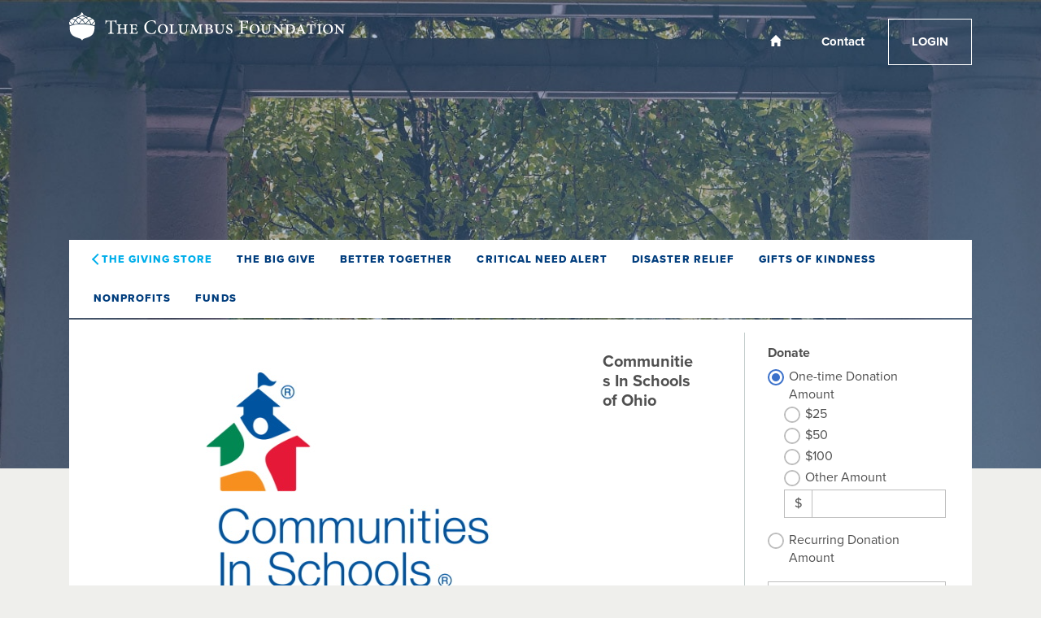

--- FILE ---
content_type: text/html
request_url: https://columbusfdn.fcsuite.com/erp/donate/list/nonprofit?nonprofit_id=1473
body_size: 8844
content:
<!DOCTYPE html>
<html lang="en">
<head>
	<title>&#47;erp&#47;donate&#47;list&#47;nonprofit</title>

	<meta charset="utf-8" />
	<meta name="viewport" content="width=device-width, initial-scale=1.0, shrink-to-fit=no" />
	<meta http-equiv="x-ua-compatible" content="ie-edge" />
	<link rel="stylesheet" href="https://cdnjs.cloudflare.com/ajax/libs/font-awesome/6.0.0/css/all.min.css">
<link href="https://content.fcsuite.com/2026-01-16.1441/css/lib/bootstrap-5.3.2/bootstrap.min.css" rel="stylesheet" type="text/css" />
<link href="https://content.fcsuite.com/2026-01-16.1441/css/lib/mdb-7.0.0/mdb.min.css" rel="stylesheet" type="text/css" />

	<script type="text/javascript">var jsConfig = {"env":"live","locale":"en-US","currency":"USD","gtag_id":"G-SWY2FL48KX","date":{"date_format":"US","date_mask":"mm/dd/yy"}}</script>
<script type="text/javascript" src="https://content.fcsuite.com/2026-01-16.1441/js/lib/jquery-3.6.1.min.js"></script>
<script type="text/javascript" src="https://content.fcsuite.com/2026-01-16.1441/js/lib/jquery-ui-1.13.2/jquery-ui.min.js"></script>
<script type="text/javascript" src="https://content.fcsuite.com/2026-01-16.1441/js/util/Foundant.min.js"></script>
<script type="text/javascript" src="https://content.fcsuite.com/2026-01-16.1441/js/pages/miro.min.js"></script>
<script async src="https://www.googletagmanager.com/gtag/js?id=G-SWY2FL48KX"></script><script>window.dataLayer = window.dataLayer || [];function gtag(){dataLayer.push(arguments);}gtag('js', new Date());gtag('config', 'G-SWY2FL48KX');</script>
	
	<link rel="icon" type="image/png" href="https://content.fcsuite.com/favicon/foundant.png">
	<style>.breadcrumbs a {
	color: #274F91;
}
.breadcrumbs a:hover {
	text-decoration: underline;
}
.donate .ft_event_ticket {
	margin-bottom: 1.3rem;
}
.donate .ft_event_ticket .input-group .input-group-text {
	height: 2.2rem;
	margin-left: 0rem;
	margin-right: 0rem;
	width: 2rem;
}
.donate .ft_event_ticket button, .donate .ft_event_ticket input {
	display: inline-block;
}
.donate .ft_event_ticket button[data-name="additional_donation"], .donate .ft_event_ticket button[data-name="additional_donation"] {
	width: 9.6rem;
}
.donate .ft_event_ticket input#additional_donation {
	height: 2.2rem;
	width: 2.9rem;
}
.donate .ft_event_ticket:last-of-type {
	margin-bottom: 0px !important;
}
.donate .ft_event_ticket_total {
	font-weight: bold;
}
.ft_banner {
	background-color: #ffffff;
	padding-bottom: 0.5rem;
	padding-top: 0.5rem;
	text-align: center;
	word-break: break-all;
}
.ft_banner ul, .ft_banner ol, .ft_footer ul, .ft_footer ol {
	list-style-position: inside;
	padding: 0px;
	padding-inline-start: 0px;
}
.ft_body {
	background-color: #f5f5f5;
	font-family: 'Ubuntu', Helvetica, sans-serif;
	font-size: 0.8rem;
}
.ft_body .ft_container .ft_navigation .ft_card {
	border: none;
}
.ft_bs_number_input {
	height: 2.2rem;
	width: 6rem;
}
.ft_btn_primary {
	background-color: #3b71ca;
}
.ft_btn_primary:focus, .ft_btn_primary:focus-visible {
	outline: auto !important;
}
.ft_btn_primary:hover {
	background-color: #386bc0;
}
.ft_btn_primary_text {
	color: #ffffff;
}
.ft_btn_secondary {
	background-color: #e2eaf7;
}
.ft_btn_secondary:focus, .ft_btn_secondary:focus-visible {
	outline: auto !important;
}
.ft_btn_secondary:hover {
	background-color: #d7deeb;
}
.ft_btn_secondary_text {
	color: #294f8d;
}
.ft_card {
	background-color: #ffffff;
	border: 1px solid #E0E0E0;
	box-shadow: none;
}
.ft_closed_fund_text {
	color: red;
	font-weight: bold;
}
.ft_container {
	background-color: #f5f5f5;
}
.ft_content {
	background-color: #f5f5f5;
	padding-bottom: 0.5rem;
	padding-top: 0.5rem;
}
.ft_event_summary_item_add, .ft_event_summary_item_update {
	height: 2.2rem;
	width: 6.5rem;
}
.ft_footer {
	background-color: #f5f5f5;
	padding-bottom: 0.5rem;
	padding-top: 0.5rem;
	text-align: center;
}
.ft_grant_catalog_grid .ft_grant_catalog_list_add {
	margin-left: 0.6rem;
	width: 96%;
}
.ft_grant_catalog_list .ft_card .card-body {
	padding: 0px;
}
.ft_grant_catalog_list .ft_grant_catalog_list_inputs {
	width: 6rem;
}
.ft_grant_cycle_chip {
	bottom: 5px;
	margin-left: 1rem;
	position: relative;
}
.ft_header {
	background-color: #d5e2fa;
	padding-bottom: 0.5rem;
	padding-top: 0.5rem;
	text-align: center;
}
.ft_navigation {
	background-color: #ffffff;
	padding-bottom: 0.5rem;
	padding-top: 0.5rem;
}
.ft_navigation_group {
	background-color: #ffffff;
}
.ft_navigation_item {
	background-color: #ffffff;
}
.ft_navigation_item .nav-link:focus, .ft_navigation_item .nav-link:focus-visible {
	outline: auto !important;
}
.ft_p_multiline_truncate {
	-webkit-box-orient: vertical;
	-webkit-line-clamp: 4;
	display: -webkit-box;
	overflow: hidden;
}
.portal .datepicker-toggle-icon {
	padding-bottom: 0.35rem;
	padding-right: 0.25rem;
}
.portal .ft_container .ft_content .card {
	border: 1px solid #E0E0E0;
	box-shadow: none;
}
.portal .ft_content {
	padding-bottom: 0.5rem;
	padding-top: 0px;
}
.portal .ft_content .dt-length label {
	padding-left: 0.75em;
}
.portal .ft_content .dt-search label {
	padding-right: 0.75em;
}
.portal .ft_left_nav {
	border-right: 1px solid #E0E0E0;
	padding-left: 0px;
	padding-right: 0px;
}
.portal .ft_navigation {
	padding-left: 1rem;
	padding-right: 0.5rem;
}
.portal .select-dropdown-container {
	min-width: max-content !important;
}
.progress {
	border-radius: 1rem;
	height: 0.6rem;
	margin-left: 0rem;
	margin-right: 0rem;
	margin-top: 0.5rem;
}
.skip-to-content {
	background-color: white;
	color: #2D3B4A;
	height: 1px;
	left: -10000px;
	overflow: hidden;
	padding: 1rem;
	position: absolute;
	top: auto;
	width: 1px;
	z-index: 9999;
}
.skip-to-content:focus {
	height: auto;
	left: 2px;
	top: 2px;
	width: auto;
}
@media  (max-width: 768px){
	.portal .form-check-input[type=checkbox] {
		margin-right: 0px;
	}
	.portal .ft_card div.col-6:has(.mb-4) div[class*="col"] {
		margin-bottom: 5px;
		width: 100%;
	}
	.portal .ft_card form div[class*="col"] {
		width: 100%;
	}
	.portal .ft_card.mb-4 .col {
		flex: auto;
		margin: 5px 0;
	}
	.portal .ft_container>.ft_content .ft_content_right {
		width: 100%;
	}
	.portal .ft_container>.ft_content .ft_left_nav {
		width: 100%;
	}
	.portal .ft_content_right .col-3 , .ft_content_right .col-4 {
		width: 100%;
	}
	.portal .ft_navigation > .col-auto {
		width: 100%;
	}
	.portal .select-wrapper > .form-outline {
		margin-bottom: 10px;
	}
	.portal div.dt-container .dt-search input {
		width: calc(100% - 70px);
	}
	.portal div.dt-container div.dt-layout-row:not(.dt-layout-table) div.dt-layout-cell {
		text-align: right !important;
	}
}
h1 {
	font-size: 1.5rem;
	font-weight: bold;
}
h2 {
	font-size: 1.25rem;
	font-weight: bold;
}
h3 {
	font-size: 1rem;
	font-weight: bold;
}
h4 {
	font-size: 0.7rem;
}
</style>
	<link rel="stylesheet" href="https://use.typekit.net/oug7doc.css">

<style>
    :root {
        --tcf-color-bg: #efefec;
        --tcf-color-primary: #003d7d;
        --tcf-color-secondary: #00aeea;
        --tcf-color-text: #4d4d4d;
        --tcf-color-white: #ffffff;
        --tcf-color-border: #c3cccb;
        --tcf-color-danger: #f25822;
    }

    a {
        color: var(--tcf-color-primary);
    }

    a:hover {
        color: var(--tcf-color-secondary);
    }

    .btn.btn-primary {
        background-color: var(--tcf-color-primary);
        border: 1px solid var(--tcf-color-primary);
        border-radius: 0px;
        box-shadow: none;
        color: var(--tcf-color-white);
        font-size: 13px;
        font-weight: bold;
        letter-spacing: 0.02em;
        padding: 1rem 1.5rem;
    }

    .btn.btn-primary:hover {
        background-color: transparent;
        box-shadow: none;
        color: var(--tcf-color-primary);
    }

    .btn.btn-secondary {
        background-color: transparent;
        border: 1px solid var(--tcf-color-secondary);
        border-radius: 0px;
        box-shadow: none;
        color: var(--tcf-color-secondary);
        font-size: 13px;
        font-weight: bold;
        letter-spacing: 0.02em;
        padding: 1rem 1.5rem;
    }

    .btn.btn-secondary:hover {
        background-color: var(--tcf-color-secondary);
        box-shadow: none;
        color: var(--tcf-color-white);
    }

    .form-control,
    .form-outline .form-control~.form-notch div,
    .input-group,
    .input-group>* {
        border-radius: 0 !important;
    }

    .tcf-banner {
        position: relative;
        padding: 0;
    }

    .tcf-banner .tcf-banner__logo-link {
        display: inline-block;
        margin-top: 15px;
        margin-bottom: 30px;
    }

    .tcf-banner .tcf-banner__background {
        position: absolute;
        top: 0px;
        left: calc(50% - 1px);
        transform: translateX(-50%);
        width: calc(100vw + 2px);
        min-height: 80vh;
        object-fit: cover;
        z-index: -1;
    }

    .tcf-banner .tcf-banner__menu {
        display: flex;
        flex-flow: row nowrap;
        justify-content: space-between;
        align-items: center;
        max-width: 1320px;
        margin: 0 auto 30px;
        padding: 0;
        gap: 15px;
    }

    .tcf-banner .tcf-banner__logo-link {
        display: inline-block;
    }

    .tcf-banner .tcf-banner__nav {
        display: flex;
        flex-flow: row nowrap;
        list-style: none;
        margin: 0;
        padding: 0;
    }

    .tcf-banner .tcf-banner__nav li {
        margin: 0;
        padding: 0;
    }

    .tcf-banner .tcf-banner__nav .tcf-banner__nav-item {
        display: block;
        padding: 20px 24px;
        border: 1px solid transparent;
        color: var(--tcf-color-white);
        text-align: center;
        font-size: 15px;
        font-weight: bold;
        transition: text-decoration 0.3s ease-in-out;
        line-height: 1;
    }

    .tcf-banner .tcf-banner__nav .tcf-banner__nav-item.tcf-banner__nav-item--home,
    .tcf-banner .tcf-banner__nav .tcf-banner__nav-item.tcf-banner__nav-item--cart {
        margin: 0 auto;
        padding: 0;
        width: 50px;
        height: 100%;
        display: flex;
        align-items: center;
        justify-content: center;
    }

    .tcf-banner .tcf-banner__nav .tcf-banner__nav-item.tcf-banner__nav-item--home img,
    .tcf-banner .tcf-banner__nav .tcf-banner__nav-item.tcf-banner__nav-item--cart img {
        margin-top: -2px;
    }

    .tcf-banner .tcf-banner__nav .tcf-banner__nav-item.tcf-banner__nav-item--cart {
        width: 70px;
    }

    .tcf-banner .tcf-banner__nav .tcf-banner__nav-item.tcf-banner__nav-item--button {
        border: 1px solid var(--tcf-color-white);
        text-decoration: none;
        text-transform: uppercase;
        transition: color 0.3s ease-in-out, background-color 0.3s ease-in-out;
    }

    .tcf-banner .tcf-banner__nav .tcf-banner__nav-item.tcf-banner__nav-item--button:hover {
        color: var(--tcf-color-primary);
        background-color: var(--tcf-color-white);
    }

    .tcf-banner .tcf-banner__nav li:has(.tcf-banner__nav-item--button)+li .tcf-banner__nav-item--button {
        margin-left: -1px;
    }

    .tcf-banner .tcf-banner__nav li:has(:not(.tcf-banner__nav-item--button))+li .tcf-banner__nav-item--button {
        margin-left: 10px;
    }

    .tcf-banner__message {
        margin: 75px 15px 96px;
        text-align: center;
        display: flex;
        flex-flow: column;
        align-items: center;
        justify-content: center;
        gap: 25px;
    }

    .tcf-banner__message h1 {
        color: var(--tcf-color-white);
        font-size: 72px;
        font-weight: 800;
        line-height: 1;
        letter-spacing: 0.04em;
        margin: 0;
    }

    .tcf-banner__message a {
        color: var(--tcf-color-white);
        font-size: 18px;
        font-weight: 600;
        line-height: 1;
        margin: 0;
        text-decoration: underline;
        text-decoration-thickness: 2px;
        text-underline-offset: 5px;
        position: relative;
        transition: color 0.3s ease-in-out;
    }

    .tcf-banner__message a:hover {
        color: var(--tcf-color-secondary);
    }

    .tcf-banner__message a:before {
        content: "";
        position: absolute;
        left: -1.1em;
        top: 50%;
        transform: translateY(-50%);
        display: block;
        height: 0.66em;
        width: 0.66em;
        border: solid currentColor;
        border-width: 0 3px 3px 0;
        transform: translateY(-50%) rotate(135deg);
        transition: border 0.3s ease-in-out;
    }

    .tcf-banner .tcf-banner__menu-bar {
        background: var(--tcf-color-white);
        margin-top: 30px;
        margin-bottom: 2px;
    }

    .tcf-banner .tcf-banner__menu-bar ul {
        list-style: none;
        padding: 0px 15px;
        margin: 0px;
        display: flex;
        flex-flow: row wrap;
    }

    .tcf-banner .tcf-banner__menu-bar a {
        display: inline-flex;
        padding: 15px;
        text-transform: uppercase;
        color: var(--tcf-color-primary);
        font-size: 13px;
        font-weight: 800;
        letter-spacing: 0.08em;
        transition: color 0.3s ease-in-out;
        align-items: center;
        gap: 5px;
    }

    .tcf-banner .tcf-banner__menu-bar a:hover {
        color: var(--tcf-color-secondary);
    }

    .tcf-banner .tcf-banner__menu-bar a.back,
    .tcf-banner .tcf-banner__menu-bar a.back:hover {
        color: var(--tcf-color-secondary);
    }

    .tcf-banner .tcf-banner__menu-bar a.back:before {
        content: "";
        display: block;
        width: 0.75em;
        height: 0.75em;
        border-top: 2px solid var(--tcf-color-secondary);
        border-left: 2px solid var(--tcf-color-secondary);
        transform: rotate(-45deg);
    }

    .tcf-banner .tcf-banner__menu-bar .tcf-banner__menu-bar-toggle {
        display: none;
    }

    @media screen and (max-width: 767px) {
        .ft_container.container {
            max-width: 100% !important;
        }

        .tcf-banner .tcf-banner__menu {
            background: var(--tcf-color-white);
            margin: 0 -15px 15px;
            padding: 15px;
            flex-flow: column;
            align-items: center;
        }

        .tcf-banner .tcf-banner__logo-link {
            margin-bottom: 10px;
        }

        .tcf-banner .tcf-banner__logo-link img {
            max-width: 100%;
        }

        .tcf-banner .tcf-banner__nav {
            width: 100%;
        }

        .tcf-banner .tcf-banner__nav li {
            flex-grow: 1;
        }

        .tcf-banner .tcf-banner__nav li:has(.tcf-banner__nav-item--home),
        .tcf-banner .tcf-banner__nav li:has(.tcf-banner__nav-item--cart) {
            flex-grow: 0;
        }

        .tcf-banner .tcf-banner__nav .tcf-banner__nav-item,
        .tcf-banner .tcf-banner__nav .tcf-banner__nav-item.tcf-banner__nav-item--button {
            padding: 15px;
            color: var(--tcf-color-secondary);
            border: 1px solid var(--tcf-color-secondary);
            text-decoration: none;
            text-transform: uppercase;
            transition: color 0.3s ease-in-out, background-color 0.3s ease-in-out;
        }

        .tcf-banner .tcf-banner__nav .tcf-banner__nav-item:hover,
        .tcf-banner .tcf-banner__nav .tcf-banner__nav-item.tcf-banner__nav-item--button:hover {
            color: var(--tcf-color-white);
            background-color: var(--tcf-color-secondary);
        }

        .tcf-banner .tcf-banner__nav li:has(.tcf-banner__nav-item)+li .tcf-banner__nav-item {
            margin-left: -1px;
        }

        .tcf-banner .tcf-banner__menu-bar {
            display: flow-root;
            padding: 15px;
        }

        .tcf-banner .tcf-banner__menu-bar ul {
            display: none;
            flex-flow: column;
            align-items: stretch;
            text-align: center;
            padding: 0;
            margin: 15px 0 0;
        }

        .tcf-banner .tcf-banner__menu-bar ul.open {
            display: flex;
        }

        .tcf-banner .tcf-banner__menu-bar a {
            display: block;
        }

        .tcf-banner .tcf-banner__menu-bar .tcf-banner__menu-bar-toggle {
            display: block;
            width: 100%;
            padding: 0.5rem 1rem;
        }
    }

    .ft_footer {
        background-color: var(--tcf-color-primary);
        color: var(--tcf-color-white);
        padding: 0;
        margin: 64px 0 0;
        text-align: left;
        font-size: 14px;
    }

    .tcf-footer {
        background: var(--tcf-color-primary);
        color: var(--tcf-color-white);
        width: 100vw;
        max-width: 100vw;
        position: relative;
        left: 50%;
        transform: translateX(-50%);
        padding: 32px 16px;
        margin: 0;
    }

    .tcf-footer__row {
        display: flex;
        flex-flow: row nowrap;
        justify-content: space-between;
        max-width: 1320px;
        margin: 0 auto;
        padding: 16px;
        gap: 16px;
    }

    .tcf-footer__row+.tcf-footer__row {
        margin-top: 32px;
    }

    .tcf-footer__col {
        max-width: 25%;
        display: flex;
        flex-flow: column nowrap;
        align-content: stretch;
        justify-content: center;
    }


    .tcf-footer__row.tcf-footer__row--bottom .tcf-footer__col {
        max-width: 100%;
    }

    .tcf-footer__col.tcf-footer__col--divider {
        width: 1px;
        background-color: var(--tcf-color-white);
    }

    .tcf-footer__item strong {
        color: var(--tcf-color-secondary);
        font-weight: 800;
        letter-spacing: 0.08em;
    }

    .tcf-footer__item p {
        margin-bottom: 1em;
    }

    .tcf-footer__item p:last-child {
        margin-bottom: 0;
    }

    .tcf-footer__item a,
    .tcf-footer__item a:hover,
    .tcf-footer__item a:visited {
        color: var(--tcf-color-white);
        text-decoration: none;
    }

    .tcf-footer__menu {
        list-style: none;
        padding: 0;
        margin: 0;
        display: flex;
        flex-flow: row nowrap;
        gap: 24px;
    }

    .tcf-footer__menu li {
        padding: 0;
        margin: 0;
    }

    .tcf-footer__menu a {
        color: var(--tcf-color-white);
        text-decoration: underline;
        text-decoration-thickness: 0.5px;
        text-underline-offset: 5px;
        transition: text-decoration-color 0.3s ease-in-out;
    }

    .tcf-footer__menu a:hover {
        color: var(--tcf-color-white);
        text-decoration-color: var(--tcf-color-secondary);
    }

    .tcf-footer__menu.tcf-footer__menu--social a {
        display: flex;
        align-items: center;
        justify-content: center;
        width: 40px;
        height: 40px;
        border: 1px solid var(--tcf-color-secondary);
        transition: background-color 0.3s ease-in-out;
    }

    .tcf-footer__menu.tcf-footer__menu--social a:hover {
        background-color: var(--tcf-color-secondary);
    }

    .tcf-footer__copyright {
        display: flex;
        align-items: center;
        justify-content: center;
        font-size: 12px;
        text-align: center;
        opacity: 0.5;
    }

    @media screen and (max-width: 767px) {
        .tcf-footer__row {
            flex-flow: column nowrap;
            gap: 15px;
        }

        .tcf-footer__row.tcf-footer__row--bottom {
            gap: 30px;
        }

        .tcf-footer__col {
            max-width: 100%;
        }

        .tcf-footer__col.tcf-footer__col--divider {
            width: 100%;
            height: 1px;
        }

        .tcf-footer__menu {
            justify-content: center;
        }
    }

    .ft_banner {
        background-color: transparent;
        text-align: left;
        padding: 0 !important;
        margin: 0 !important;
    }

    .ft_body {
        background-color: var(--tcf-color-bg);
        color: var(--tcf-color-text);
        font-family: "proxima-nova", sans-serif;
        line-height: 1.42857143;
        font-size: 1.0em;
    }

    .ft_card {
        background-color: var(--tcf-color-white);
        border-radius: 0px;
        box-shadow: none;
        border: 0;
    }

    .ft_card>:only-child {
        margin: 0 !important;
    }

    .ft_card:has(>.btn:only-child) {
        background-color: transparent;
        display: flex;
        flex-flow: row nowrap;
        align-items: center;
        justify-content: center;
        padding: 0 !important;
    }

    .ft_card:has(.btn[href*="/nonprofit"]),
    .ft_card:has(.btn[href*="/create"]) {
        border: 1px solid var(--tcf-color-border);
    }

    .ft_card .card-header {
        width: 100%;
        padding: 0px;
    }

    .ft_card .card-header div:has(>img:only-child) {
        width: 100% !important;
    }

    .ft_card div:has(>img:only-child) {
        overflow: visible !important;
        height: auto !important;
    }

    .ft_card div>img:only-child {
        position: static !important;
        transform: none !important;
        width: 100%;
        height: auto;
        max-height: 100% !important;
    }

    .ft_container {
        background-color: transparent;
        --mdb-gutter-x: 30px;
    }

    .ft_content {
        background-color: var(--tcf-color-white);
    }

    .ft_content.row {
        margin-left: 0;
        margin-right: 0;
    }

    .ft_header {
        background-color: var(--tcf-color-white);
        font-size: 18px;
        display: flex;
        flex-flow: column;
        gap: 15px;
    }

    .ft_header .row {
        justify-content: center;
    }

    .ft_header .form-outline .form-control {
        padding: 0.5rem 1rem;
    }

    .ft_navigation {
        display: none !important;
        background-color: var(--tcf-color-bg);
    }

    .ft_navigation .nav-tabs .nav-link {
        --mdb-nav-tabs-link-active-bg: var(--tcf-color-bg) !important;
        --mdb-nav-tabs-link-active-border-color: var(--tcf-color-primary) !important;
        --mdb-nav-tabs-link-active-color: var(--tcf-color-primary) !important;
        --mdb-nav-tabs-link-color: var(--tcf-color-primary) !important;
        --mdb-nav-tabs-link-hover-bgc: var(--tcf-color-bg) !important;
    }

    .ft_navigation_group {
        background-color: var(--tcf-color-bg);
    }

    .ft_navigation_item {
        background-color: var(--tcf-color-bg);
    }

    .ft_navigation .ft_card {
        background: none;
    }

    .ft_navigation .ft_card>a>div {
        overflow: visible !important;
    }

    .ft_navigation .ft_card>a>div>img {
        position: static !important;
        transform: none !important;
        height: 100%;
        width: auto;
    }

    div:has(>div>.ft_donation_thankyou) {
        background-color: var(--tcf-color-white);
        margin-left: 0;
        margin-right: 0;
    }

    div:has(>.ft_donation_thankyou) {
        text-align: center;
        padding: 30px 15px;
        display: flex;
        flex-flow: column nowrap;
        align-items: center;
        justify-content: center;
        gap: 20px;
    }

    div:has(>.ft_donation_thankyou) h3 {
        color: var(--tcf-color-primary);
        font-size: 24px;
        font-weight: 300;
        text-transform: uppercase;
        margin-bottom: 0;
    }

    div:has(>.ft_donation_thankyou) div:has(a.btn) {
        margin-top: 0;
    }

    @media screen and (max-width: 767px) {
        .col-6:has(>.input-group>[data-search-url]) {
            width: 100%;
        }
    }

    #breadcrumb_nav {
        display: none;
    }

    #breadcrumb_nav+div {
        border-right: 1px solid var(--tcf-color-border);
    }

    #breadcrumb_nav+div .ft_card+.ft_card {
        border-top: 1px solid var(--tcf-color-border);
    }

    #breadcrumb_nav+div div:has(>.float-start>img:only-child),
    #breadcrumb_nav+div div:has(>.float-md-start>img:only-child) {
        display: flex;
        flex-flow: row nowrap;
    }

    #breadcrumb_nav+div .float-start:has(>img:only-child),
    #breadcrumb_nav+div .float-md-start:has(>img:only-child) {
        float: none !important;
        max-width: 335px;
        width: 100%;
        flex-shrink: 0;
    }

    #breadcrumb_nav+div .float-start:has(>img:only-child) img,
    #breadcrumb_nav+div .float-md-start:has(>img:only-child) img {
        border: 1px solid var(--tcf-color-border);
    }

    .ft_content:has(#breadcrumb_nav) .ft_card+.ft_card img {
        display: block;
        margin: 30px auto 0;
        width: auto;
        max-width: 100%;
    }

    .ft_content:has(#breadcrumb_nav a[href$="/erp/donate/list"]) .ft_card+.ft_card>div:first-child>img:only-child {
        display: none;
    }

    .ft_content:has(#breadcrumb_nav) .ft_card+.ft_card div:has(>img:only-child)~* {
        font-size: 18px;
    }

    .ft_content:has(#breadcrumb_nav) h2 {
        font-size: 28px;
        margin-bottom: 15px;
    }

    .ft_content:has(#breadcrumb_nav) h2~p {
        font-size: 18px;
        line-height: 1.3;
        margin-bottom: 0;
    }

    .ft_content:has(#breadcrumb_nav) h4 {
        font-size: 18px;
        text-align: left;
        color: var(--tcf-color-primary);
        font-weight: 300;
        margin: 0;
    }

    .ft_content:has(#breadcrumb_nav) .ft_card:has(h4):before {
        content: "";
        display: block;
        height: 1px;
        background: var(--tcf-color-border);
        margin-bottom: 45px;
    }

    .ft_content:has(#breadcrumb_nav) .ft_card:has(h4) hr {
        border-top-color: var(--tcf-color-border);
        opacity: 0.5;
    }

    .ft_content:has(#breadcrumb_nav) .ft_card div:has(>h4),
    .ft_content:has(#breadcrumb_nav) .ft_card div:has(>h4)+hr+div {
        width: 100%;
    }

    .ft_content:has(#breadcrumb_nav) .ft_card:has(h4) div:has(>img) {
        width: 100px !important;
    }

    .ft_content:has(#breadcrumb_nav) .ft_card:has(h4) img {
        border-radius: 100%;
    }

    .ft_content:has(#breadcrumb_nav) .ft_card:has(h4) h2 {
        font-size: 24px;
        margin-bottom: 5px;
    }

    .ft_content:has(#breadcrumb_nav) .ft_card:has(h4) h4 {
        font-size: 18px;
        margin-bottom: 0;
        color: var(--tcf-color-text);
        text-align: center;
    }

    .ft_content:has(#breadcrumb_nav) div:has(>a[href*="donate/list/directorycategory"]) {
        display: none;
    }

    .ft_content:has(#breadcrumb_nav) form+div>.ft_card>div:only-child {
        width: 100%;
    }

    @media screen and (max-width: 991px) {
        #breadcrumb_nav+div div:has(>.float-start>img:only-child),
        #breadcrumb_nav+div div:has(>.float-md-start>img:only-child) {
            display: flex;
            flex-flow: column nowrap;
            gap: 30px;
        }

        #breadcrumb_nav+div .float-start:has(>img:only-child),
        #breadcrumb_nav+div .float-md-start:has(>img:only-child) {
            max-width: 100%;
            margin: 0 !important;
            align-self: center;
        }

        .ft_content:has(#breadcrumb_nav) .ft_card .card-body {
            padding: 0 !important;
        }
    }

    @media screen and (max-width: 767px) {
        #breadcrumb_nav+div {
            border: 0;
        }

        #breadcrumb_nav+div .ft_card+.ft_card {
            border-bottom: 1px solid var(--tcf-color-border);
            margin-bottom: 30px;
        }
    }

    .ft_card .nav.nav-pills .nav-link {
        background-color: transparent;
        border: 1px solid var(--tcf-color-secondary);
        border-radius: 0px;
        box-shadow: none;
        color: var(--tcf-color-secondary);
        font-size: 13px;
        font-weight: bold;
        letter-spacing: 0.02em;
        padding: 1rem 1.5rem;
    }

    .ft_card .nav.nav-pills .nav-link:hover {
        background-color: var(--tcf-color-secondary);
        color: var(--tcf-color-white);
    }

    .ft_container>.alert,
    .ft_container>.alert-warning {
        background-color: var(--tcf-color-white);
        border: 1px solid var(--tcf-color-danger);
        border-top: 0;
        border-radius: 0;
        color: var(--tcf-color-text);
        font-size: 16px;
        padding: 15px;
        margin: 30px 0;
    }

    .ft_container>.alert:before,
    .ft_container>.alert-warning:before {
        content: "ALERT";
        display: block;
        margin: -15px -15px 15px;
        padding: 5px 15px;
        background-color: var(--tcf-color-danger);
        border-top: 0;
        border-radius: 0;
        color: var(--tcf-color-white);
        font-size: 14px;
        font-weight: 800;
        letter-spacing: 0.08em;
    }

    .ft_container>.alert-warning+div:has(>a:only-child) {
        display: none;
    }

    form[action="/erp/donate/checkout"] .alert {
        background-color: transparent;
        color: var(--tcf-color-danger);
        border: 0;
        border-radius: 0;
        font-size: 16px;
        padding: 0;
        margin: 0 0 15px;
    }

    form[action="/erp/donate/checkout"] .mb-3+div>.alert {
        margin-top: -15px;
    }

    @media screen and (max-width: 991px) {
        blockquote {
            margin-left: 0;
            margin-right: 0;
            padding-left: 15px;
            padding-right: 15px;
        }
    }

    blockquote {
        margin-left: 15px;
        margin-right: 15px;
        margin-top: 0;
        padding: 30px;
        border: 0;
        text-align: left;
    }

    blockquote p {
        font-size: 20px;
        line-height: 26px;
        font-weight: 800;
        letter-spacing: 0.02em;
        color: var(--tcf-color-secondary);
    }

    blockquote {
        font-size: 17.5px;
    }

    blockquote p:not(:first-child):last-child {
        font-size: 13px;
        text-transform: uppercase;
        letter-spacing: 0.08em;
        color: var(--tcf-color-primary);
    }

    blockquote p:last-child,
    blockquote ul:last-child,
    blockquote ol:last-child {
        margin-bottom: 0;
    }

    blockquote p:not(:first-child):last-child {
        font-size: 13px;
        text-transform: uppercase;
        letter-spacing: 0.08em;
        color: var(--tcf-color-primary);
    }

    blockquote p:last-child,
    blockquote ul:last-child,
    blockquote ol:last-child {
        margin-bottom: 0;
    }

    .fund-directory-list {
        margin: 0px;
        padding: 0;
        list-style: none;
    }

    .fund-directory-list li {
        padding: 20px;
        font-weight: bold;
        font-size: 16px;
    }

    .fund-directory-list li:nth-of-type(2n) {
        background: #fafafa;
    }

    .fund-directory-list li:nth-of-type(2n+1) {
        background: #edefec;
    }

    .fund-directory-list li small {
        font-weight: normal;
        font-size: 14px;
        margin-left: 0.25em;
        display: inline-block;
    }

    .tcf-awards-section {
        display: flex;
        flex-flow: row wrap;
        justify-content: space-around;
    }

    .tcf-awards-section>img {
        --width: 300px;
        width: var(--width) !important;
        max-width: var(--width) !important;
        margin: 15px 0 !important;
        flex: 1 0 var(--width);
    }

    @media screen and (max-width: 1199px) {
        .tcf-awards-section>img {
            margin: 5px 0 !important;
        }
    }

    .ft_donation_thankyou {
        font-size: 16px;
    }

    /*
    form[action="/erp/portal/fundadvisor/grant_request_enter"] {
        display: none;
    }
    */

    form[action="/erp/portal/fundadvisor/grant_request_enter"] .row:not(:has(.col)) {
        margin-left: 0;
        margin-right: 0;
    }

    form[action="/erp/portal/fundadvisor/grant_request_enter"] .ft_card:has(>.btn:only-child) {
        padding: 0 1rem !important;
    }

    form[action="/erp/portal/fundadvisor/grant_request_enter"] .ft_card:has(>.btn:only-child) .btn {
        width: 100%;
    }
</style></head>
<body class="ft_body donate"><a href="#ft_content" class="skip-to-content">Skip to content</a>
<div class="ft_container container">
	<div class="row ft_navigation sticky-top" style="min-height: 75px;">
		
		
		
		<div class="col-sm-12 col-md ft_top_nav">
			<ul id="long_nav" class="d-none d-md-flex ft_navigation_group nav nav-tabs nav-tabs-hover justify-content-end">
			
				<li class="ft_navigation_item nav-item action">
					<a href="/erp/donate/list" class="nav-link">
					
					
					Donate To A Fund
					</a>
				</li>
			
				<li class="ft_navigation_item nav-item action">
					<a href="/erp/donate/list/grant" class="nav-link">
					
					
					Better Together
					</a>
				</li>
			
				<li class="ft_navigation_item nav-item action">
					<a href="/erp/donate/list/directory" class="nav-link">
					
					
					Giving Store
					</a>
				</li>
			
				<li class="ft_navigation_item nav-item action">
					<a href="/erp/portal" class="nav-link">
					
					<i class="fas fa-circle-user" style="padding-right: 10px;"></i>
					Login
					</a>
				</li>
			
				<li class="ft_navigation_item nav-item donate_cart_nav_item d-none">
					<a href="/erp/donate/checkout" class="nav-link">
					
					<i class="fas fa-basket-shopping" style="padding-right: 10px;"></i>
					$0.00
					</a>
				</li>
			
			</ul>
			<div id="hamburger_nav" class="d-sm-flex d-md-none" style="position: absolute; top: 25px; right: 22px;">
<button data-mdb-button-init class="navbar-toggler ms-auto" type="button" data-mdb-collapse-init data-mdb-target="#hamburger_toggle" aria-controls="navbarToggleExternalContent3" aria-expanded="false" aria-label="Toggle navigation"><i class="fas fa-bars fa-2x"></i> </button></div>
<div class="collapse" id="hamburger_toggle">
<div class="bg-body-tertiary p-3">
<a href="/erp/donate/list" class="btn btn-link btn-block m-0 text-body">Donate To A Fund</a>
<a href="/erp/donate/list/grant" class="btn btn-link btn-block m-0 text-body">Better Together</a>
<a href="/erp/donate/list/directory" class="btn btn-link btn-block m-0 text-body">Giving Store</a>
<a href="/erp/portal" class="btn btn-link btn-block m-0 text-body"><i class="fas fa-circle-user" style="padding-right: 10px;"></i>Login</a>
<a href="/erp/donate/checkout" class="btn btn-link btn-block m-0 text-body"><i class="fas fa-basket-shopping" style="padding-right: 10px;"></i>$0.00</a>
</div>
</div>

		</div>
		
	</div>

	<div class="ft_banner">
		
		<div class="tcf-banner"><div class="tcf-banner__menu"><a href="https://columbusfoundation.org" class="tcf-banner__logo-link"><img class="d-none d-md-block fr-fic fr-dii" alt="The Columbus Foundation" width="339" height="35" src="https://columbusfoundation.org/media/0n4hq1ad/fa-portal-logo-white.svg">&nbsp;<img class="d-block d-md-none fr-fic fr-dii" alt="The Columbus Foundation" width="339" height="35" src="https://columbusfoundation.org/media/yiwdnbyk/fa-portal-logo-blue.svg"></a><ul class="tcf-banner__nav"><li><a href="https://columbusfoundation.org" class="tcf-banner__nav-item tcf-banner__nav-item--home"><img class="d-none d-md-block fr-fic fr-dii" alt="Home" height="20" width="20" src="https://columbusfoundation.org/media/rkree54n/fa-portal-home-icon-white.svg">&nbsp;<img class="d-block d-md-none fr-fic fr-dii" alt="Home" height="20" width="20" src="https://columbusfoundation.org/media/1ppa4u1b/fa-portal-home-icon-blue.svg"></a></li><li><a href="https://columbusfoundation.org/contact" class="tcf-banner__nav-item">&nbsp;Contact&nbsp;</a></li><li><a href="https://columbusfoundation.org/login" class="tcf-banner__nav-item tcf-banner__nav-item--button">&nbsp;Login&nbsp;</a></li><li style="display: none;"><a href="/erp/donate/checkout" class="tcf-banner__nav-item tcf-banner__nav-item--cart"><img class="d-none d-md-block fr-fic fr-dii" alt="Home" height="25" width="25" src="https://columbusfoundation.org/media/xtjb3pkc/cart-icon.svg">&nbsp;<img class="d-block d-md-none fr-fic fr-dii" alt="Home" height="20" width="20" src="https://columbusfoundation.org/media/cf1k2tbe/cart-icon-blue.svg"></a></li></ul></div><div class="tcf-banner__message"><br></div><nav class="tcf-banner__menu-bar"><button type="button" class="tcf-banner__menu-bar-toggle btn btn-secondary">&nbsp;Menu&nbsp;</button><ul><li><a href="https://columbusfoundation.org/the-giving-store" class="back">The Giving Store</a></li><li><a href="https://columbusfoundation.org/the-giving-store/the-big-give">The Big Give</a></li><li><a href="https://columbusfoundation.org/the-giving-store/better-together">Better Together</a></li><li><a href="https://columbusfoundation.org/the-giving-store/critical-need-alerts">Critical Need Alert</a></li><li><a href="https://columbusfoundation.org/the-giving-store/disaster-relief-efforts">Disaster Relief</a></li><li><a href="https://columbusfoundation.org/the-giving-store/gifts-of-kindness">Gifts of Kindness</a></li><li><a href="https://columbusfoundation.org/the-giving-store/nonprofits">Nonprofits</a></li><li><a href="https://columbusfoundation.org/the-giving-store/funds">Funds</a></li></ul></nav><img alt="" class="tcf-banner__background fr-fic fr-dii" src="https://columbusfoundation.org/media/gkghmg51/banner_contact-min.jpg"></div><template class="tcf-banner__message-template" data-url="/erp/donate/list">
    <a href="https://columbusfoundation.org/the-giving-store">
        THE GIVING STORE
    </a>

    <h1>
        FUNDS
    </h1>
</template> <template class="tcf-banner__message-template" data-url="/erp/donate/list/directory">
    <a href="https://columbusfoundation.org/the-giving-store">
        THE GIVING STORE
    </a>

    <h1>
        NONPROFITS
    </h1>
</template> <script>
    const cartLink = document.querySelector('.ft_navigation .ft_navigation_item .nav-link[href="/erp/donate/checkout"]');

    if (cartLink) {
        document.querySelector('li:has(.tcf-banner__nav-item--cart)').style.display = 'block';
    }

    document.querySelector('.tcf-banner__menu-bar-toggle').addEventListener('click', () => {
        document.querySelector('.tcf-banner__menu-bar ul').classList.toggle('open');
    });

    const activeNavLink = document.querySelector('.ft_navigation .ft_navigation_item .nav-link.active');
    const bannerMessage = document.querySelector('.tcf-banner__message');

    if (activeNavLink) {
        const messageTemplate = document.querySelector('.tcf-banner__message-template[data-url="' + activeNavLink.getAttribute('href') + '"]');

        if (messageTemplate) {
            const message = messageTemplate.content.cloneNode(true)
            document.querySelector('.tcf-banner__message').appendChild(message);
        }
        else
            bannerMessage.remove();
    }
    else
        bannerMessage.remove();

    document.addEventListener("DOMContentLoaded", function () {
        if (window.location.pathname === '/erp/donate/checkout/stripesuccess') {
            const continueGivingButton = document.querySelector('.btn.btn-sm.btn-primary.ft_btn_primary.ft_btn_primary_text');
            if (continueGivingButton) {
                continueGivingButton.textContent = 'Return to The Giving Store';
            }
        }
    });

</script>
	</div>

<form method="POST" action="/erp/donate/list/nonprofit?nonprofit_id=1473">
	<input id="ft&#95;set&#95;cookie" type="hidden" name="d5a107370ec3b8a2dc28f3c4fdf76524&#58;&#58;SID" value="SID&#61;390141cd8baef936627e810110265404&#59;&#32;path&#61;&#47;&#59;&#32;expires&#61;Thu&#44;&#32;14&#45;Jan&#45;2027&#32;01&#58;40&#58;55&#32;GMT&#59;">
	<div class="row">
		<div class="ft_cookies_disabled col">
			<h1>Cookies Disabled</h1>
			<p>Your browser is currently set to block cookies. You need to allow cookies to use this service.</p>
			<p>Cookies are small text files stored on your computer that remember the things you've added to your 
			shopping cart. To learn how to allow cookies, check the online help in your web browser.</p>
		</div>
	</div>
</form>

	<div class="ft_footer">
		
		<footer class="tcf-footer"><div class="tcf-footer__row"><div class="tcf-footer__col"><div class="tcf-footer__item"><strong>MAILING ADDRESS</strong><p>The Columbus Foundation<br>1234 East Broad Street<br>Columbus, Ohio 43205-1453</p></div></div><div class="tcf-footer__col"><div class="tcf-footer__item"><strong>PHONE</strong><p>614/251-4000</p></div><div class="tcf-footer__item"><strong>FAX</strong><p>614/251-4009</p></div></div><div class="tcf-footer__col"><div class="tcf-footer__item"><strong>EMAIL</strong><p><a href="mailto:contactus@columbusfoundation.org">&nbsp;contactus@columbusfoundation.org&nbsp;</a></p></div><div class="tcf-footer__item"><strong>HOURS</strong><p>8 a.m. to 5 p.m. ET, Mon&ndash;Fri</p></div></div><div class="tcf-footer__col tcf-footer__col--divider"><br></div><div class="tcf-footer__col"><div class="tcf-footer__item"><p><strong>OUR MISSION</strong> To assist donors and others in strengthening and improving our community for the benefit of all its residents.</p><p><br></p></div><div class="tcf-footer__item"><p><strong>OUR PROMISE</strong> To help you help others through the most effective philanthropy possible.</p></div></div></div><div class="tcf-footer__row tcf-footer__row--bottom"><div class="tcf-footer__col"><ul class="tcf-footer__menu"><li><a href="https://columbusfoundation.org/accreditations">&nbsp;Accreditations&nbsp;</a></li><li><a href="https://columbusfoundation.org/privacy-policy">&nbsp;Privacy Policy&nbsp;</a></li><li><a href="https://columbusfoundation.org/whistleblower-policy">&nbsp;Whistleblower Policy&nbsp;</a></li></ul></div><div class="tcf-footer__col"><div class="tcf-footer__copyright">&copy;&nbsp;<span>2024</span> The Columbus Foundation. All Rights Reserved.</div></div><div class="tcf-footer__col"><ul class="tcf-footer__menu tcf-footer__menu--social"><li><a href="https://www.facebook.com/TheColumbusFoundation" target="_blank"><img alt="Facebook" src="https://columbusfoundation.org/media/245juef2/fa-portal-facebook.png" class="fr-fic fr-dii"></a></li><li><a href="https://twitter.com/colsfoundation" target="_blank"><img alt="X" src="https://columbusfoundation.org/media/rkhh2c4h/fa-portal-x.png" class="fr-fic fr-dii"></a></li><li><a href="https://www.linkedin.com/company/the-columbus-foundation" target="_blank"><img alt="LinkedIn" src="https://columbusfoundation.org/media/tackclle/fa-portal-linkedin.png" class="fr-fic fr-dii"></a></li><li><a href="https://instagram.com/colsfoundation/" target="_blank"><img alt="Instagram" src="https://columbusfoundation.org/media/vx4kyvxh/fa-portal-instagram.png" class="fr-fic fr-dii"></a></li></ul></div></div></footer><script>
    // Ensure the footer copyright year is always up-to-date
    document.querySelector('.tcf-footer__copyright span').textContent = new Date().getFullYear();

    // Update the checkout thank you button to link back to the giving store
    const checkoutThankYouButton = document.querySelector('.ft_donation_thankyou + *>a');
    if (checkoutThankYouButton) {
        checkoutThankYouButton.setAttribute('href', 'https://columbusfoundation.org/the-giving-store');
    }

    // Directory page changes
    const isDirectoryPage = document.getElementById('breadcrumb_nav');
    if (isDirectoryPage) {

        // Update the donate button to say "Add to Cart"
        const donateButton = document.querySelector('input[type="submit"][value="Donate"]');
        if (donateButton) {
            donateButton.setAttribute('value', 'Add to Cart');
        }

        // Update the grant request button to say "Create Grant Request"
        const grantRequestButton = document.querySelector('input[type="submit"][value="Grant Request"]');
        if (grantRequestButton) {
            grantRequestButton.setAttribute('value', 'Create Grant Request');
        }
    }

    // Checkout page changes
    const isCheckoutCartPage = /donate\/checkout$/.test(window.location.pathname);
    if (isCheckoutCartPage) {

        // Hide the Continue Giving section
        const fundListLink = document.querySelector('.row a[href="/erp/donate/list"].ft_btn_secondary');
        if (fundListLink) {
            fundListLink.closest('.row').style.display = 'none';
        }

        // Update the review button to say "Proceed to Checkout" and add a link back to the giving store
        const reviewButton = document.querySelector('input[type="submit"][value="Review"]');
        if (reviewButton) {
            reviewButton.setAttribute('value', 'Proceed to Checkout');

            const backToGivingStoreButton = document.createElement('a');

            backToGivingStoreButton.setAttribute('href', 'https://columbusfoundation.org/the-giving-store');
            backToGivingStoreButton.setAttribute('target', '_blank');
            backToGivingStoreButton.classList.add('btn', 'btn-secondary', 'float-end', 'me-3');
            backToGivingStoreButton.textContent = 'Back to The Giving Store';

            reviewButton.after(backToGivingStoreButton);
        }
    }
</script>
	</div>

<div class="fixed-top" id="google_translate_element"></div><script type="text/javascript">
function googleTranslateElementInit() {
    new google.translate.TranslateElement({pageLanguage: 'en', layout: google.translate.TranslateElement.InlineLayout.SIMPLE}, 'google_translate_element');
}
</script><script type="text/javascript" src="//translate.google.com/translate_a/element.js?cb=googleTranslateElementInit"></script>
</div>
<script type="text/javascript" src="https://content.fcsuite.com/2026-01-16.1441/js/lib/bootstrap-5.3.2/bootstrap.min.js"></script>
<script type="text/javascript" src="https://content.fcsuite.com/2026-01-16.1441/js/lib/mdb-7.0.0/mdb.umd.min.js"></script>

</body>
</html>

--- FILE ---
content_type: text/html
request_url: https://columbusfdn.fcsuite.com/erp/donate/list/nonprofit?nonprofit_id=1473
body_size: 11014
content:
<!DOCTYPE html>
<html lang="en">
<head>
	<title>The Columbus Foundation and Affiliated Organizations</title>

	<meta charset="utf-8" />
	<meta name="viewport" content="width=device-width, initial-scale=1.0, shrink-to-fit=no" />
	<meta http-equiv="x-ua-compatible" content="ie-edge" />
	<link rel="stylesheet" href="https://cdnjs.cloudflare.com/ajax/libs/font-awesome/6.0.0/css/all.min.css">
<link href="https://content.fcsuite.com/2026-01-16.1441/css/lib/bootstrap-5.3.2/bootstrap.min.css" rel="stylesheet" type="text/css" />
<link href="https://content.fcsuite.com/2026-01-16.1441/css/lib/mdb-7.0.0/mdb.min.css" rel="stylesheet" type="text/css" />

	<script type="text/javascript">var jsConfig = {"gtag_id":"G-SWY2FL48KX","env":"live","locale":"en-US","date":{"date_mask":"mm/dd/yy","date_format":"US"},"currency":"USD"}</script>
<script type="text/javascript" src="https://content.fcsuite.com/2026-01-16.1441/js/lib/jquery-3.6.1.min.js"></script>
<script type="text/javascript" src="https://content.fcsuite.com/2026-01-16.1441/js/lib/jquery-ui-1.13.2/jquery-ui.min.js"></script>
<script type="text/javascript" src="https://content.fcsuite.com/2026-01-16.1441/js/util/Foundant.min.js"></script>
<script type="text/javascript" src="https://content.fcsuite.com/2026-01-16.1441/js/pages/miro.min.js"></script>
<script type="text/javascript" src="https://content.fcsuite.com/2026-01-16.1441/js/pages/Donation_Portal.min.js"></script>
<script async src="https://www.googletagmanager.com/gtag/js?id=G-SWY2FL48KX"></script><script>window.dataLayer = window.dataLayer || [];function gtag(){dataLayer.push(arguments);}gtag('js', new Date());gtag('config', 'G-SWY2FL48KX');</script>
	
	<link rel="icon" type="image/png" href="https://content.fcsuite.com/favicon/foundant.png">
	<style>.breadcrumbs a {
	color: #274F91;
}
.breadcrumbs a:hover {
	text-decoration: underline;
}
.donate .ft_event_ticket {
	margin-bottom: 1.3rem;
}
.donate .ft_event_ticket .input-group .input-group-text {
	height: 2.2rem;
	margin-left: 0rem;
	margin-right: 0rem;
	width: 2rem;
}
.donate .ft_event_ticket button, .donate .ft_event_ticket input {
	display: inline-block;
}
.donate .ft_event_ticket button[data-name="additional_donation"], .donate .ft_event_ticket button[data-name="additional_donation"] {
	width: 9.6rem;
}
.donate .ft_event_ticket input#additional_donation {
	height: 2.2rem;
	width: 2.9rem;
}
.donate .ft_event_ticket:last-of-type {
	margin-bottom: 0px !important;
}
.donate .ft_event_ticket_total {
	font-weight: bold;
}
.ft_banner {
	background-color: #ffffff;
	padding-bottom: 0.5rem;
	padding-top: 0.5rem;
	text-align: center;
	word-break: break-all;
}
.ft_banner ul, .ft_banner ol, .ft_footer ul, .ft_footer ol {
	list-style-position: inside;
	padding: 0px;
	padding-inline-start: 0px;
}
.ft_body {
	background-color: #f5f5f5;
	font-family: 'Ubuntu', Helvetica, sans-serif;
	font-size: 0.8rem;
}
.ft_body .ft_container .ft_navigation .ft_card {
	border: none;
}
.ft_bs_number_input {
	height: 2.2rem;
	width: 6rem;
}
.ft_btn_primary {
	background-color: #3b71ca;
}
.ft_btn_primary:focus, .ft_btn_primary:focus-visible {
	outline: auto !important;
}
.ft_btn_primary:hover {
	background-color: #386bc0;
}
.ft_btn_primary_text {
	color: #ffffff;
}
.ft_btn_secondary {
	background-color: #e2eaf7;
}
.ft_btn_secondary:focus, .ft_btn_secondary:focus-visible {
	outline: auto !important;
}
.ft_btn_secondary:hover {
	background-color: #d7deeb;
}
.ft_btn_secondary_text {
	color: #294f8d;
}
.ft_card {
	background-color: #ffffff;
	border: 1px solid #E0E0E0;
	box-shadow: none;
}
.ft_closed_fund_text {
	color: red;
	font-weight: bold;
}
.ft_container {
	background-color: #f5f5f5;
}
.ft_content {
	background-color: #f5f5f5;
	padding-bottom: 0.5rem;
	padding-top: 0.5rem;
}
.ft_event_summary_item_add, .ft_event_summary_item_update {
	height: 2.2rem;
	width: 6.5rem;
}
.ft_footer {
	background-color: #f5f5f5;
	padding-bottom: 0.5rem;
	padding-top: 0.5rem;
	text-align: center;
}
.ft_grant_catalog_grid .ft_grant_catalog_list_add {
	margin-left: 0.6rem;
	width: 96%;
}
.ft_grant_catalog_list .ft_card .card-body {
	padding: 0px;
}
.ft_grant_catalog_list .ft_grant_catalog_list_inputs {
	width: 6rem;
}
.ft_grant_cycle_chip {
	bottom: 5px;
	margin-left: 1rem;
	position: relative;
}
.ft_header {
	background-color: #d5e2fa;
	padding-bottom: 0.5rem;
	padding-top: 0.5rem;
	text-align: center;
}
.ft_navigation {
	background-color: #ffffff;
	padding-bottom: 0.5rem;
	padding-top: 0.5rem;
}
.ft_navigation_group {
	background-color: #ffffff;
}
.ft_navigation_item {
	background-color: #ffffff;
}
.ft_navigation_item .nav-link:focus, .ft_navigation_item .nav-link:focus-visible {
	outline: auto !important;
}
.ft_p_multiline_truncate {
	-webkit-box-orient: vertical;
	-webkit-line-clamp: 4;
	display: -webkit-box;
	overflow: hidden;
}
.portal .datepicker-toggle-icon {
	padding-bottom: 0.35rem;
	padding-right: 0.25rem;
}
.portal .ft_container .ft_content .card {
	border: 1px solid #E0E0E0;
	box-shadow: none;
}
.portal .ft_content {
	padding-bottom: 0.5rem;
	padding-top: 0px;
}
.portal .ft_content .dt-length label {
	padding-left: 0.75em;
}
.portal .ft_content .dt-search label {
	padding-right: 0.75em;
}
.portal .ft_left_nav {
	border-right: 1px solid #E0E0E0;
	padding-left: 0px;
	padding-right: 0px;
}
.portal .ft_navigation {
	padding-left: 1rem;
	padding-right: 0.5rem;
}
.portal .select-dropdown-container {
	min-width: max-content !important;
}
.progress {
	border-radius: 1rem;
	height: 0.6rem;
	margin-left: 0rem;
	margin-right: 0rem;
	margin-top: 0.5rem;
}
.skip-to-content {
	background-color: white;
	color: #2D3B4A;
	height: 1px;
	left: -10000px;
	overflow: hidden;
	padding: 1rem;
	position: absolute;
	top: auto;
	width: 1px;
	z-index: 9999;
}
.skip-to-content:focus {
	height: auto;
	left: 2px;
	top: 2px;
	width: auto;
}
@media  (max-width: 768px){
	.portal .form-check-input[type=checkbox] {
		margin-right: 0px;
	}
	.portal .ft_card div.col-6:has(.mb-4) div[class*="col"] {
		margin-bottom: 5px;
		width: 100%;
	}
	.portal .ft_card form div[class*="col"] {
		width: 100%;
	}
	.portal .ft_card.mb-4 .col {
		flex: auto;
		margin: 5px 0;
	}
	.portal .ft_container>.ft_content .ft_content_right {
		width: 100%;
	}
	.portal .ft_container>.ft_content .ft_left_nav {
		width: 100%;
	}
	.portal .ft_content_right .col-3 , .ft_content_right .col-4 {
		width: 100%;
	}
	.portal .ft_navigation > .col-auto {
		width: 100%;
	}
	.portal .select-wrapper > .form-outline {
		margin-bottom: 10px;
	}
	.portal div.dt-container .dt-search input {
		width: calc(100% - 70px);
	}
	.portal div.dt-container div.dt-layout-row:not(.dt-layout-table) div.dt-layout-cell {
		text-align: right !important;
	}
}
h1 {
	font-size: 1.5rem;
	font-weight: bold;
}
h2 {
	font-size: 1.25rem;
	font-weight: bold;
}
h3 {
	font-size: 1rem;
	font-weight: bold;
}
h4 {
	font-size: 0.7rem;
}
</style>
	<link rel="stylesheet" href="https://use.typekit.net/oug7doc.css">

<style>
    :root {
        --tcf-color-bg: #efefec;
        --tcf-color-primary: #003d7d;
        --tcf-color-secondary: #00aeea;
        --tcf-color-text: #4d4d4d;
        --tcf-color-white: #ffffff;
        --tcf-color-border: #c3cccb;
        --tcf-color-danger: #f25822;
    }

    a {
        color: var(--tcf-color-primary);
    }

    a:hover {
        color: var(--tcf-color-secondary);
    }

    .btn.btn-primary {
        background-color: var(--tcf-color-primary);
        border: 1px solid var(--tcf-color-primary);
        border-radius: 0px;
        box-shadow: none;
        color: var(--tcf-color-white);
        font-size: 13px;
        font-weight: bold;
        letter-spacing: 0.02em;
        padding: 1rem 1.5rem;
    }

    .btn.btn-primary:hover {
        background-color: transparent;
        box-shadow: none;
        color: var(--tcf-color-primary);
    }

    .btn.btn-secondary {
        background-color: transparent;
        border: 1px solid var(--tcf-color-secondary);
        border-radius: 0px;
        box-shadow: none;
        color: var(--tcf-color-secondary);
        font-size: 13px;
        font-weight: bold;
        letter-spacing: 0.02em;
        padding: 1rem 1.5rem;
    }

    .btn.btn-secondary:hover {
        background-color: var(--tcf-color-secondary);
        box-shadow: none;
        color: var(--tcf-color-white);
    }

    .form-control,
    .form-outline .form-control~.form-notch div,
    .input-group,
    .input-group>* {
        border-radius: 0 !important;
    }

    .tcf-banner {
        position: relative;
        padding: 0;
    }

    .tcf-banner .tcf-banner__logo-link {
        display: inline-block;
        margin-top: 15px;
        margin-bottom: 30px;
    }

    .tcf-banner .tcf-banner__background {
        position: absolute;
        top: 0px;
        left: calc(50% - 1px);
        transform: translateX(-50%);
        width: calc(100vw + 2px);
        min-height: 80vh;
        object-fit: cover;
        z-index: -1;
    }

    .tcf-banner .tcf-banner__menu {
        display: flex;
        flex-flow: row nowrap;
        justify-content: space-between;
        align-items: center;
        max-width: 1320px;
        margin: 0 auto 30px;
        padding: 0;
        gap: 15px;
    }

    .tcf-banner .tcf-banner__logo-link {
        display: inline-block;
    }

    .tcf-banner .tcf-banner__nav {
        display: flex;
        flex-flow: row nowrap;
        list-style: none;
        margin: 0;
        padding: 0;
    }

    .tcf-banner .tcf-banner__nav li {
        margin: 0;
        padding: 0;
    }

    .tcf-banner .tcf-banner__nav .tcf-banner__nav-item {
        display: block;
        padding: 20px 24px;
        border: 1px solid transparent;
        color: var(--tcf-color-white);
        text-align: center;
        font-size: 15px;
        font-weight: bold;
        transition: text-decoration 0.3s ease-in-out;
        line-height: 1;
    }

    .tcf-banner .tcf-banner__nav .tcf-banner__nav-item.tcf-banner__nav-item--home,
    .tcf-banner .tcf-banner__nav .tcf-banner__nav-item.tcf-banner__nav-item--cart {
        margin: 0 auto;
        padding: 0;
        width: 50px;
        height: 100%;
        display: flex;
        align-items: center;
        justify-content: center;
    }

    .tcf-banner .tcf-banner__nav .tcf-banner__nav-item.tcf-banner__nav-item--home img,
    .tcf-banner .tcf-banner__nav .tcf-banner__nav-item.tcf-banner__nav-item--cart img {
        margin-top: -2px;
    }

    .tcf-banner .tcf-banner__nav .tcf-banner__nav-item.tcf-banner__nav-item--cart {
        width: 70px;
    }

    .tcf-banner .tcf-banner__nav .tcf-banner__nav-item.tcf-banner__nav-item--button {
        border: 1px solid var(--tcf-color-white);
        text-decoration: none;
        text-transform: uppercase;
        transition: color 0.3s ease-in-out, background-color 0.3s ease-in-out;
    }

    .tcf-banner .tcf-banner__nav .tcf-banner__nav-item.tcf-banner__nav-item--button:hover {
        color: var(--tcf-color-primary);
        background-color: var(--tcf-color-white);
    }

    .tcf-banner .tcf-banner__nav li:has(.tcf-banner__nav-item--button)+li .tcf-banner__nav-item--button {
        margin-left: -1px;
    }

    .tcf-banner .tcf-banner__nav li:has(:not(.tcf-banner__nav-item--button))+li .tcf-banner__nav-item--button {
        margin-left: 10px;
    }

    .tcf-banner__message {
        margin: 75px 15px 96px;
        text-align: center;
        display: flex;
        flex-flow: column;
        align-items: center;
        justify-content: center;
        gap: 25px;
    }

    .tcf-banner__message h1 {
        color: var(--tcf-color-white);
        font-size: 72px;
        font-weight: 800;
        line-height: 1;
        letter-spacing: 0.04em;
        margin: 0;
    }

    .tcf-banner__message a {
        color: var(--tcf-color-white);
        font-size: 18px;
        font-weight: 600;
        line-height: 1;
        margin: 0;
        text-decoration: underline;
        text-decoration-thickness: 2px;
        text-underline-offset: 5px;
        position: relative;
        transition: color 0.3s ease-in-out;
    }

    .tcf-banner__message a:hover {
        color: var(--tcf-color-secondary);
    }

    .tcf-banner__message a:before {
        content: "";
        position: absolute;
        left: -1.1em;
        top: 50%;
        transform: translateY(-50%);
        display: block;
        height: 0.66em;
        width: 0.66em;
        border: solid currentColor;
        border-width: 0 3px 3px 0;
        transform: translateY(-50%) rotate(135deg);
        transition: border 0.3s ease-in-out;
    }

    .tcf-banner .tcf-banner__menu-bar {
        background: var(--tcf-color-white);
        margin-top: 30px;
        margin-bottom: 2px;
    }

    .tcf-banner .tcf-banner__menu-bar ul {
        list-style: none;
        padding: 0px 15px;
        margin: 0px;
        display: flex;
        flex-flow: row wrap;
    }

    .tcf-banner .tcf-banner__menu-bar a {
        display: inline-flex;
        padding: 15px;
        text-transform: uppercase;
        color: var(--tcf-color-primary);
        font-size: 13px;
        font-weight: 800;
        letter-spacing: 0.08em;
        transition: color 0.3s ease-in-out;
        align-items: center;
        gap: 5px;
    }

    .tcf-banner .tcf-banner__menu-bar a:hover {
        color: var(--tcf-color-secondary);
    }

    .tcf-banner .tcf-banner__menu-bar a.back,
    .tcf-banner .tcf-banner__menu-bar a.back:hover {
        color: var(--tcf-color-secondary);
    }

    .tcf-banner .tcf-banner__menu-bar a.back:before {
        content: "";
        display: block;
        width: 0.75em;
        height: 0.75em;
        border-top: 2px solid var(--tcf-color-secondary);
        border-left: 2px solid var(--tcf-color-secondary);
        transform: rotate(-45deg);
    }

    .tcf-banner .tcf-banner__menu-bar .tcf-banner__menu-bar-toggle {
        display: none;
    }

    @media screen and (max-width: 767px) {
        .ft_container.container {
            max-width: 100% !important;
        }

        .tcf-banner .tcf-banner__menu {
            background: var(--tcf-color-white);
            margin: 0 -15px 15px;
            padding: 15px;
            flex-flow: column;
            align-items: center;
        }

        .tcf-banner .tcf-banner__logo-link {
            margin-bottom: 10px;
        }

        .tcf-banner .tcf-banner__logo-link img {
            max-width: 100%;
        }

        .tcf-banner .tcf-banner__nav {
            width: 100%;
        }

        .tcf-banner .tcf-banner__nav li {
            flex-grow: 1;
        }

        .tcf-banner .tcf-banner__nav li:has(.tcf-banner__nav-item--home),
        .tcf-banner .tcf-banner__nav li:has(.tcf-banner__nav-item--cart) {
            flex-grow: 0;
        }

        .tcf-banner .tcf-banner__nav .tcf-banner__nav-item,
        .tcf-banner .tcf-banner__nav .tcf-banner__nav-item.tcf-banner__nav-item--button {
            padding: 15px;
            color: var(--tcf-color-secondary);
            border: 1px solid var(--tcf-color-secondary);
            text-decoration: none;
            text-transform: uppercase;
            transition: color 0.3s ease-in-out, background-color 0.3s ease-in-out;
        }

        .tcf-banner .tcf-banner__nav .tcf-banner__nav-item:hover,
        .tcf-banner .tcf-banner__nav .tcf-banner__nav-item.tcf-banner__nav-item--button:hover {
            color: var(--tcf-color-white);
            background-color: var(--tcf-color-secondary);
        }

        .tcf-banner .tcf-banner__nav li:has(.tcf-banner__nav-item)+li .tcf-banner__nav-item {
            margin-left: -1px;
        }

        .tcf-banner .tcf-banner__menu-bar {
            display: flow-root;
            padding: 15px;
        }

        .tcf-banner .tcf-banner__menu-bar ul {
            display: none;
            flex-flow: column;
            align-items: stretch;
            text-align: center;
            padding: 0;
            margin: 15px 0 0;
        }

        .tcf-banner .tcf-banner__menu-bar ul.open {
            display: flex;
        }

        .tcf-banner .tcf-banner__menu-bar a {
            display: block;
        }

        .tcf-banner .tcf-banner__menu-bar .tcf-banner__menu-bar-toggle {
            display: block;
            width: 100%;
            padding: 0.5rem 1rem;
        }
    }

    .ft_footer {
        background-color: var(--tcf-color-primary);
        color: var(--tcf-color-white);
        padding: 0;
        margin: 64px 0 0;
        text-align: left;
        font-size: 14px;
    }

    .tcf-footer {
        background: var(--tcf-color-primary);
        color: var(--tcf-color-white);
        width: 100vw;
        max-width: 100vw;
        position: relative;
        left: 50%;
        transform: translateX(-50%);
        padding: 32px 16px;
        margin: 0;
    }

    .tcf-footer__row {
        display: flex;
        flex-flow: row nowrap;
        justify-content: space-between;
        max-width: 1320px;
        margin: 0 auto;
        padding: 16px;
        gap: 16px;
    }

    .tcf-footer__row+.tcf-footer__row {
        margin-top: 32px;
    }

    .tcf-footer__col {
        max-width: 25%;
        display: flex;
        flex-flow: column nowrap;
        align-content: stretch;
        justify-content: center;
    }


    .tcf-footer__row.tcf-footer__row--bottom .tcf-footer__col {
        max-width: 100%;
    }

    .tcf-footer__col.tcf-footer__col--divider {
        width: 1px;
        background-color: var(--tcf-color-white);
    }

    .tcf-footer__item strong {
        color: var(--tcf-color-secondary);
        font-weight: 800;
        letter-spacing: 0.08em;
    }

    .tcf-footer__item p {
        margin-bottom: 1em;
    }

    .tcf-footer__item p:last-child {
        margin-bottom: 0;
    }

    .tcf-footer__item a,
    .tcf-footer__item a:hover,
    .tcf-footer__item a:visited {
        color: var(--tcf-color-white);
        text-decoration: none;
    }

    .tcf-footer__menu {
        list-style: none;
        padding: 0;
        margin: 0;
        display: flex;
        flex-flow: row nowrap;
        gap: 24px;
    }

    .tcf-footer__menu li {
        padding: 0;
        margin: 0;
    }

    .tcf-footer__menu a {
        color: var(--tcf-color-white);
        text-decoration: underline;
        text-decoration-thickness: 0.5px;
        text-underline-offset: 5px;
        transition: text-decoration-color 0.3s ease-in-out;
    }

    .tcf-footer__menu a:hover {
        color: var(--tcf-color-white);
        text-decoration-color: var(--tcf-color-secondary);
    }

    .tcf-footer__menu.tcf-footer__menu--social a {
        display: flex;
        align-items: center;
        justify-content: center;
        width: 40px;
        height: 40px;
        border: 1px solid var(--tcf-color-secondary);
        transition: background-color 0.3s ease-in-out;
    }

    .tcf-footer__menu.tcf-footer__menu--social a:hover {
        background-color: var(--tcf-color-secondary);
    }

    .tcf-footer__copyright {
        display: flex;
        align-items: center;
        justify-content: center;
        font-size: 12px;
        text-align: center;
        opacity: 0.5;
    }

    @media screen and (max-width: 767px) {
        .tcf-footer__row {
            flex-flow: column nowrap;
            gap: 15px;
        }

        .tcf-footer__row.tcf-footer__row--bottom {
            gap: 30px;
        }

        .tcf-footer__col {
            max-width: 100%;
        }

        .tcf-footer__col.tcf-footer__col--divider {
            width: 100%;
            height: 1px;
        }

        .tcf-footer__menu {
            justify-content: center;
        }
    }

    .ft_banner {
        background-color: transparent;
        text-align: left;
        padding: 0 !important;
        margin: 0 !important;
    }

    .ft_body {
        background-color: var(--tcf-color-bg);
        color: var(--tcf-color-text);
        font-family: "proxima-nova", sans-serif;
        line-height: 1.42857143;
        font-size: 1.0em;
    }

    .ft_card {
        background-color: var(--tcf-color-white);
        border-radius: 0px;
        box-shadow: none;
        border: 0;
    }

    .ft_card>:only-child {
        margin: 0 !important;
    }

    .ft_card:has(>.btn:only-child) {
        background-color: transparent;
        display: flex;
        flex-flow: row nowrap;
        align-items: center;
        justify-content: center;
        padding: 0 !important;
    }

    .ft_card:has(.btn[href*="/nonprofit"]),
    .ft_card:has(.btn[href*="/create"]) {
        border: 1px solid var(--tcf-color-border);
    }

    .ft_card .card-header {
        width: 100%;
        padding: 0px;
    }

    .ft_card .card-header div:has(>img:only-child) {
        width: 100% !important;
    }

    .ft_card div:has(>img:only-child) {
        overflow: visible !important;
        height: auto !important;
    }

    .ft_card div>img:only-child {
        position: static !important;
        transform: none !important;
        width: 100%;
        height: auto;
        max-height: 100% !important;
    }

    .ft_container {
        background-color: transparent;
        --mdb-gutter-x: 30px;
    }

    .ft_content {
        background-color: var(--tcf-color-white);
    }

    .ft_content.row {
        margin-left: 0;
        margin-right: 0;
    }

    .ft_header {
        background-color: var(--tcf-color-white);
        font-size: 18px;
        display: flex;
        flex-flow: column;
        gap: 15px;
    }

    .ft_header .row {
        justify-content: center;
    }

    .ft_header .form-outline .form-control {
        padding: 0.5rem 1rem;
    }

    .ft_navigation {
        display: none !important;
        background-color: var(--tcf-color-bg);
    }

    .ft_navigation .nav-tabs .nav-link {
        --mdb-nav-tabs-link-active-bg: var(--tcf-color-bg) !important;
        --mdb-nav-tabs-link-active-border-color: var(--tcf-color-primary) !important;
        --mdb-nav-tabs-link-active-color: var(--tcf-color-primary) !important;
        --mdb-nav-tabs-link-color: var(--tcf-color-primary) !important;
        --mdb-nav-tabs-link-hover-bgc: var(--tcf-color-bg) !important;
    }

    .ft_navigation_group {
        background-color: var(--tcf-color-bg);
    }

    .ft_navigation_item {
        background-color: var(--tcf-color-bg);
    }

    .ft_navigation .ft_card {
        background: none;
    }

    .ft_navigation .ft_card>a>div {
        overflow: visible !important;
    }

    .ft_navigation .ft_card>a>div>img {
        position: static !important;
        transform: none !important;
        height: 100%;
        width: auto;
    }

    div:has(>div>.ft_donation_thankyou) {
        background-color: var(--tcf-color-white);
        margin-left: 0;
        margin-right: 0;
    }

    div:has(>.ft_donation_thankyou) {
        text-align: center;
        padding: 30px 15px;
        display: flex;
        flex-flow: column nowrap;
        align-items: center;
        justify-content: center;
        gap: 20px;
    }

    div:has(>.ft_donation_thankyou) h3 {
        color: var(--tcf-color-primary);
        font-size: 24px;
        font-weight: 300;
        text-transform: uppercase;
        margin-bottom: 0;
    }

    div:has(>.ft_donation_thankyou) div:has(a.btn) {
        margin-top: 0;
    }

    @media screen and (max-width: 767px) {
        .col-6:has(>.input-group>[data-search-url]) {
            width: 100%;
        }
    }

    #breadcrumb_nav {
        display: none;
    }

    #breadcrumb_nav+div {
        border-right: 1px solid var(--tcf-color-border);
    }

    #breadcrumb_nav+div .ft_card+.ft_card {
        border-top: 1px solid var(--tcf-color-border);
    }

    #breadcrumb_nav+div div:has(>.float-start>img:only-child),
    #breadcrumb_nav+div div:has(>.float-md-start>img:only-child) {
        display: flex;
        flex-flow: row nowrap;
    }

    #breadcrumb_nav+div .float-start:has(>img:only-child),
    #breadcrumb_nav+div .float-md-start:has(>img:only-child) {
        float: none !important;
        max-width: 335px;
        width: 100%;
        flex-shrink: 0;
    }

    #breadcrumb_nav+div .float-start:has(>img:only-child) img,
    #breadcrumb_nav+div .float-md-start:has(>img:only-child) img {
        border: 1px solid var(--tcf-color-border);
    }

    .ft_content:has(#breadcrumb_nav) .ft_card+.ft_card img {
        display: block;
        margin: 30px auto 0;
        width: auto;
        max-width: 100%;
    }

    .ft_content:has(#breadcrumb_nav a[href$="/erp/donate/list"]) .ft_card+.ft_card>div:first-child>img:only-child {
        display: none;
    }

    .ft_content:has(#breadcrumb_nav) .ft_card+.ft_card div:has(>img:only-child)~* {
        font-size: 18px;
    }

    .ft_content:has(#breadcrumb_nav) h2 {
        font-size: 28px;
        margin-bottom: 15px;
    }

    .ft_content:has(#breadcrumb_nav) h2~p {
        font-size: 18px;
        line-height: 1.3;
        margin-bottom: 0;
    }

    .ft_content:has(#breadcrumb_nav) h4 {
        font-size: 18px;
        text-align: left;
        color: var(--tcf-color-primary);
        font-weight: 300;
        margin: 0;
    }

    .ft_content:has(#breadcrumb_nav) .ft_card:has(h4):before {
        content: "";
        display: block;
        height: 1px;
        background: var(--tcf-color-border);
        margin-bottom: 45px;
    }

    .ft_content:has(#breadcrumb_nav) .ft_card:has(h4) hr {
        border-top-color: var(--tcf-color-border);
        opacity: 0.5;
    }

    .ft_content:has(#breadcrumb_nav) .ft_card div:has(>h4),
    .ft_content:has(#breadcrumb_nav) .ft_card div:has(>h4)+hr+div {
        width: 100%;
    }

    .ft_content:has(#breadcrumb_nav) .ft_card:has(h4) div:has(>img) {
        width: 100px !important;
    }

    .ft_content:has(#breadcrumb_nav) .ft_card:has(h4) img {
        border-radius: 100%;
    }

    .ft_content:has(#breadcrumb_nav) .ft_card:has(h4) h2 {
        font-size: 24px;
        margin-bottom: 5px;
    }

    .ft_content:has(#breadcrumb_nav) .ft_card:has(h4) h4 {
        font-size: 18px;
        margin-bottom: 0;
        color: var(--tcf-color-text);
        text-align: center;
    }

    .ft_content:has(#breadcrumb_nav) div:has(>a[href*="donate/list/directorycategory"]) {
        display: none;
    }

    .ft_content:has(#breadcrumb_nav) form+div>.ft_card>div:only-child {
        width: 100%;
    }

    @media screen and (max-width: 991px) {
        #breadcrumb_nav+div div:has(>.float-start>img:only-child),
        #breadcrumb_nav+div div:has(>.float-md-start>img:only-child) {
            display: flex;
            flex-flow: column nowrap;
            gap: 30px;
        }

        #breadcrumb_nav+div .float-start:has(>img:only-child),
        #breadcrumb_nav+div .float-md-start:has(>img:only-child) {
            max-width: 100%;
            margin: 0 !important;
            align-self: center;
        }

        .ft_content:has(#breadcrumb_nav) .ft_card .card-body {
            padding: 0 !important;
        }
    }

    @media screen and (max-width: 767px) {
        #breadcrumb_nav+div {
            border: 0;
        }

        #breadcrumb_nav+div .ft_card+.ft_card {
            border-bottom: 1px solid var(--tcf-color-border);
            margin-bottom: 30px;
        }
    }

    .ft_card .nav.nav-pills .nav-link {
        background-color: transparent;
        border: 1px solid var(--tcf-color-secondary);
        border-radius: 0px;
        box-shadow: none;
        color: var(--tcf-color-secondary);
        font-size: 13px;
        font-weight: bold;
        letter-spacing: 0.02em;
        padding: 1rem 1.5rem;
    }

    .ft_card .nav.nav-pills .nav-link:hover {
        background-color: var(--tcf-color-secondary);
        color: var(--tcf-color-white);
    }

    .ft_container>.alert,
    .ft_container>.alert-warning {
        background-color: var(--tcf-color-white);
        border: 1px solid var(--tcf-color-danger);
        border-top: 0;
        border-radius: 0;
        color: var(--tcf-color-text);
        font-size: 16px;
        padding: 15px;
        margin: 30px 0;
    }

    .ft_container>.alert:before,
    .ft_container>.alert-warning:before {
        content: "ALERT";
        display: block;
        margin: -15px -15px 15px;
        padding: 5px 15px;
        background-color: var(--tcf-color-danger);
        border-top: 0;
        border-radius: 0;
        color: var(--tcf-color-white);
        font-size: 14px;
        font-weight: 800;
        letter-spacing: 0.08em;
    }

    .ft_container>.alert-warning+div:has(>a:only-child) {
        display: none;
    }

    form[action="/erp/donate/checkout"] .alert {
        background-color: transparent;
        color: var(--tcf-color-danger);
        border: 0;
        border-radius: 0;
        font-size: 16px;
        padding: 0;
        margin: 0 0 15px;
    }

    form[action="/erp/donate/checkout"] .mb-3+div>.alert {
        margin-top: -15px;
    }

    @media screen and (max-width: 991px) {
        blockquote {
            margin-left: 0;
            margin-right: 0;
            padding-left: 15px;
            padding-right: 15px;
        }
    }

    blockquote {
        margin-left: 15px;
        margin-right: 15px;
        margin-top: 0;
        padding: 30px;
        border: 0;
        text-align: left;
    }

    blockquote p {
        font-size: 20px;
        line-height: 26px;
        font-weight: 800;
        letter-spacing: 0.02em;
        color: var(--tcf-color-secondary);
    }

    blockquote {
        font-size: 17.5px;
    }

    blockquote p:not(:first-child):last-child {
        font-size: 13px;
        text-transform: uppercase;
        letter-spacing: 0.08em;
        color: var(--tcf-color-primary);
    }

    blockquote p:last-child,
    blockquote ul:last-child,
    blockquote ol:last-child {
        margin-bottom: 0;
    }

    blockquote p:not(:first-child):last-child {
        font-size: 13px;
        text-transform: uppercase;
        letter-spacing: 0.08em;
        color: var(--tcf-color-primary);
    }

    blockquote p:last-child,
    blockquote ul:last-child,
    blockquote ol:last-child {
        margin-bottom: 0;
    }

    .fund-directory-list {
        margin: 0px;
        padding: 0;
        list-style: none;
    }

    .fund-directory-list li {
        padding: 20px;
        font-weight: bold;
        font-size: 16px;
    }

    .fund-directory-list li:nth-of-type(2n) {
        background: #fafafa;
    }

    .fund-directory-list li:nth-of-type(2n+1) {
        background: #edefec;
    }

    .fund-directory-list li small {
        font-weight: normal;
        font-size: 14px;
        margin-left: 0.25em;
        display: inline-block;
    }

    .tcf-awards-section {
        display: flex;
        flex-flow: row wrap;
        justify-content: space-around;
    }

    .tcf-awards-section>img {
        --width: 300px;
        width: var(--width) !important;
        max-width: var(--width) !important;
        margin: 15px 0 !important;
        flex: 1 0 var(--width);
    }

    @media screen and (max-width: 1199px) {
        .tcf-awards-section>img {
            margin: 5px 0 !important;
        }
    }

    .ft_donation_thankyou {
        font-size: 16px;
    }

    /*
    form[action="/erp/portal/fundadvisor/grant_request_enter"] {
        display: none;
    }
    */

    form[action="/erp/portal/fundadvisor/grant_request_enter"] .row:not(:has(.col)) {
        margin-left: 0;
        margin-right: 0;
    }

    form[action="/erp/portal/fundadvisor/grant_request_enter"] .ft_card:has(>.btn:only-child) {
        padding: 0 1rem !important;
    }

    form[action="/erp/portal/fundadvisor/grant_request_enter"] .ft_card:has(>.btn:only-child) .btn {
        width: 100%;
    }
</style></head>
<body class="ft_body donate"><a href="#ft_content" class="skip-to-content">Skip to content</a>
<div class="ft_container container">
	<div class="row ft_navigation sticky-top" style="min-height: 75px;">
		
		
		
		<div class="col-sm-12 col-md ft_top_nav">
			<ul id="long_nav" class="d-none d-md-flex ft_navigation_group nav nav-tabs nav-tabs-hover justify-content-end">
			
				<li class="ft_navigation_item nav-item action">
					<a href="/erp/donate/list" class="nav-link">
					
					
					Donate To A Fund
					</a>
				</li>
			
				<li class="ft_navigation_item nav-item action">
					<a href="/erp/donate/list/grant" class="nav-link">
					
					
					Better Together
					</a>
				</li>
			
				<li class="ft_navigation_item nav-item action">
					<a href="/erp/donate/list/directory" class="nav-link">
					
					
					Giving Store
					</a>
				</li>
			
				<li class="ft_navigation_item nav-item action">
					<a href="/erp/portal" class="nav-link">
					
					<i class="fas fa-circle-user" style="padding-right: 10px;"></i>
					Login
					</a>
				</li>
			
				<li class="ft_navigation_item nav-item donate_cart_nav_item d-none">
					<a href="/erp/donate/checkout" class="nav-link">
					
					<i class="fas fa-basket-shopping" style="padding-right: 10px;"></i>
					$0.00
					</a>
				</li>
			
			</ul>
			<div id="hamburger_nav" class="d-sm-flex d-md-none" style="position: absolute; top: 25px; right: 22px;">
<button data-mdb-button-init class="navbar-toggler ms-auto" type="button" data-mdb-collapse-init data-mdb-target="#hamburger_toggle" aria-controls="navbarToggleExternalContent3" aria-expanded="false" aria-label="Toggle navigation"><i class="fas fa-bars fa-2x"></i> </button></div>
<div class="collapse" id="hamburger_toggle">
<div class="bg-body-tertiary p-3">
<a href="/erp/donate/list" class="btn btn-link btn-block m-0 text-body">Donate To A Fund</a>
<a href="/erp/donate/list/grant" class="btn btn-link btn-block m-0 text-body">Better Together</a>
<a href="/erp/donate/list/directory" class="btn btn-link btn-block m-0 text-body">Giving Store</a>
<a href="/erp/portal" class="btn btn-link btn-block m-0 text-body"><i class="fas fa-circle-user" style="padding-right: 10px;"></i>Login</a>
<a href="/erp/donate/checkout" class="btn btn-link btn-block m-0 text-body"><i class="fas fa-basket-shopping" style="padding-right: 10px;"></i>$0.00</a>
</div>
</div>

		</div>
		
	</div>

	<div class="ft_banner">
		
		<div class="tcf-banner"><div class="tcf-banner__menu"><a href="https://columbusfoundation.org" class="tcf-banner__logo-link"><img class="d-none d-md-block fr-fic fr-dii" alt="The Columbus Foundation" width="339" height="35" src="https://columbusfoundation.org/media/0n4hq1ad/fa-portal-logo-white.svg">&nbsp;<img class="d-block d-md-none fr-fic fr-dii" alt="The Columbus Foundation" width="339" height="35" src="https://columbusfoundation.org/media/yiwdnbyk/fa-portal-logo-blue.svg"></a><ul class="tcf-banner__nav"><li><a href="https://columbusfoundation.org" class="tcf-banner__nav-item tcf-banner__nav-item--home"><img class="d-none d-md-block fr-fic fr-dii" alt="Home" height="20" width="20" src="https://columbusfoundation.org/media/rkree54n/fa-portal-home-icon-white.svg">&nbsp;<img class="d-block d-md-none fr-fic fr-dii" alt="Home" height="20" width="20" src="https://columbusfoundation.org/media/1ppa4u1b/fa-portal-home-icon-blue.svg"></a></li><li><a href="https://columbusfoundation.org/contact" class="tcf-banner__nav-item">&nbsp;Contact&nbsp;</a></li><li><a href="https://columbusfoundation.org/login" class="tcf-banner__nav-item tcf-banner__nav-item--button">&nbsp;Login&nbsp;</a></li><li style="display: none;"><a href="/erp/donate/checkout" class="tcf-banner__nav-item tcf-banner__nav-item--cart"><img class="d-none d-md-block fr-fic fr-dii" alt="Home" height="25" width="25" src="https://columbusfoundation.org/media/xtjb3pkc/cart-icon.svg">&nbsp;<img class="d-block d-md-none fr-fic fr-dii" alt="Home" height="20" width="20" src="https://columbusfoundation.org/media/cf1k2tbe/cart-icon-blue.svg"></a></li></ul></div><div class="tcf-banner__message"><br></div><nav class="tcf-banner__menu-bar"><button type="button" class="tcf-banner__menu-bar-toggle btn btn-secondary">&nbsp;Menu&nbsp;</button><ul><li><a href="https://columbusfoundation.org/the-giving-store" class="back">The Giving Store</a></li><li><a href="https://columbusfoundation.org/the-giving-store/the-big-give">The Big Give</a></li><li><a href="https://columbusfoundation.org/the-giving-store/better-together">Better Together</a></li><li><a href="https://columbusfoundation.org/the-giving-store/critical-need-alerts">Critical Need Alert</a></li><li><a href="https://columbusfoundation.org/the-giving-store/disaster-relief-efforts">Disaster Relief</a></li><li><a href="https://columbusfoundation.org/the-giving-store/gifts-of-kindness">Gifts of Kindness</a></li><li><a href="https://columbusfoundation.org/the-giving-store/nonprofits">Nonprofits</a></li><li><a href="https://columbusfoundation.org/the-giving-store/funds">Funds</a></li></ul></nav><img alt="" class="tcf-banner__background fr-fic fr-dii" src="https://columbusfoundation.org/media/gkghmg51/banner_contact-min.jpg"></div><template class="tcf-banner__message-template" data-url="/erp/donate/list">
    <a href="https://columbusfoundation.org/the-giving-store">
        THE GIVING STORE
    </a>

    <h1>
        FUNDS
    </h1>
</template> <template class="tcf-banner__message-template" data-url="/erp/donate/list/directory">
    <a href="https://columbusfoundation.org/the-giving-store">
        THE GIVING STORE
    </a>

    <h1>
        NONPROFITS
    </h1>
</template> <script>
    const cartLink = document.querySelector('.ft_navigation .ft_navigation_item .nav-link[href="/erp/donate/checkout"]');

    if (cartLink) {
        document.querySelector('li:has(.tcf-banner__nav-item--cart)').style.display = 'block';
    }

    document.querySelector('.tcf-banner__menu-bar-toggle').addEventListener('click', () => {
        document.querySelector('.tcf-banner__menu-bar ul').classList.toggle('open');
    });

    const activeNavLink = document.querySelector('.ft_navigation .ft_navigation_item .nav-link.active');
    const bannerMessage = document.querySelector('.tcf-banner__message');

    if (activeNavLink) {
        const messageTemplate = document.querySelector('.tcf-banner__message-template[data-url="' + activeNavLink.getAttribute('href') + '"]');

        if (messageTemplate) {
            const message = messageTemplate.content.cloneNode(true)
            document.querySelector('.tcf-banner__message').appendChild(message);
        }
        else
            bannerMessage.remove();
    }
    else
        bannerMessage.remove();

    document.addEventListener("DOMContentLoaded", function () {
        if (window.location.pathname === '/erp/donate/checkout/stripesuccess') {
            const continueGivingButton = document.querySelector('.btn.btn-sm.btn-primary.ft_btn_primary.ft_btn_primary_text');
            if (continueGivingButton) {
                continueGivingButton.textContent = 'Return to The Giving Store';
            }
        }
    });

</script>
	</div>


<div id="ft_content" class="ft_content p-3">
	<div class="row">
		<div class="row" id="breadcrumb_nav" aria-label="breadcrumb">
<div class="p-2 mb-3">
<div class="col breadcrumbs">
<a href="/erp/donate/list/directory">Directory</a> > <span aria-current="page">Communities In Schools of Ohio</span>
</div>
</div>
</div>

		<div class="col-md-9">
			<div class="row g-0">
	<div class="ft_card card p-4">
		<div class="row g-0 mb-3">
			<div class="col-12">
			
				<div class="float-start mt-1 mb-1 me-3">
				
				<img src="https://content.fcsuite.com/oimages/columbusfdn/442.jpg" style="object-fit: contain; max-height: 150px; max-width: 100%;">
				
				</div>
			
				<div class="card-body pt-0">
					<h2 class="card-title">Communities In Schools of Ohio</h2>
				
				
					<div class="mb-3">
					
						<a href="/erp/donate/list/directorycategory?np_cat_id=1003" class="shadow-0 btn btn-sm btn-rounded btn-secondary ft_btn_secondary ft_btn_secondary_text">Education</a>
					
					</div>
				
					<p class="card-text">
						Surrounds students with a community of support, empowering them to stay in school and achieve in life.
					</p>
				</div>
			</div>
		</div>
	</div>

	<div class="ft_card card mt-3 mb-3 p-3">
	
		<div class="align-self-center mb-3">
			
			<img src="https://content.fcsuite.com/oimages/columbusfdn/1807.jpg" style="object-fit: contain; max-height: 150px; max-width: 100%;">
			
		</div>
	
		<p class="card-text">
		
			
		</p>
	</div>

</div>

		</div>
		<div class="col-md-3">

<form method="POST" action="/erp/donate/create/nonprofit"  data-verify="6Lf7pNwUAAAAAKGuQyd9obiJirU6Kcs1-k33KJTM" >
<input type="hidden" name="b91d9c846eedf4d9278fce32283952ec&#58;&#58;nonprofit&#95;id" value="1473">
<input type="hidden" name="b91d9c846eedf4d9278fce32283952ec&#58;&#58;process" value="1">
		<div class="row mb-3 g-0">
	<div class="ft_card card p-3"><div class="row"><h3>Donate</h3></div><div class="row">	
	<div class="col">
		<div class="form-check"><input type="radio" name="b91d9c846eedf4d9278fce32283952ec&#58;&#58;dtype" value="onetime" class="form&#45;check&#45;input" id="a170269cac42ccc6397619f0f2670a7a" checked><label class="form-check-label" for="a170269cac42ccc6397619f0f2670a7a">One-time Donation Amount</label></div>
		<div id="onetime" style="display:none">
			
			
			<div style="margin-left: 20px;" class="mb-3">
				
					<div class="form-check"><input type="radio" name="b91d9c846eedf4d9278fce32283952ec&#58;&#58;amount" value="&#36;25" class="form&#45;check&#45;input" id="0838f1124d826a89c2ebd1d2b8c52415"><label class="form-check-label" for="0838f1124d826a89c2ebd1d2b8c52415">$25</label></div>
				
					<div class="form-check"><input type="radio" name="b91d9c846eedf4d9278fce32283952ec&#58;&#58;amount" value="&#36;50" class="form&#45;check&#45;input" id="b207263b3d7ab7e23d40858a62420298"><label class="form-check-label" for="b207263b3d7ab7e23d40858a62420298">$50</label></div>
				
					<div class="form-check"><input type="radio" name="b91d9c846eedf4d9278fce32283952ec&#58;&#58;amount" value="&#36;100" class="form&#45;check&#45;input" id="e9c816aebcc79799b0d0e2c3916c54f1"><label class="form-check-label" for="e9c816aebcc79799b0d0e2c3916c54f1">$100</label></div>
				
				<div class="form-check"><input type="radio" name="b91d9c846eedf4d9278fce32283952ec&#58;&#58;amount" value="other" class="form&#45;check&#45;input" id="other&#95;amount&#95;radio"><label class="form-check-label" for="other_amount_radio">Other Amount</label></div>
				<div class="input-group">
					<span class="input-group-text">$</span>
					<input type="text" name="b91d9c846eedf4d9278fce32283952ec&#58;&#58;other&#95;amount" value="" id="other&#95;amount" title="Other&#32;Amount" aria-label="Other&#32;Amount" class="form-control">
				</div>
				<div class="warning&#32;alert&#32;alert&#45;warning" id="b91d9c846eedf4d9278fce32283952ec&#58;&#58;amount&#95;sdnfw&#95;error&#95;message" style="display&#58;none"></div>
			</div>
			
		</div>
	</div>
</div>
<div class="row">
	<div class="col mb-3">
		<div class="form-check"><input type="radio" name="b91d9c846eedf4d9278fce32283952ec&#58;&#58;dtype" value="recurr" class="form&#45;check&#45;input" id="b87972ebac6e003ab31bdb6913cbc745"><label class="form-check-label" for="b87972ebac6e003ab31bdb6913cbc745">Recurring Donation Amount</label></div>
		<div id="recurr" class="form-group" style="display:none;">
			<div class="input-group mb-3">
				<span class="input-group-text">$</span>
				<input type="text" name="b91d9c846eedf4d9278fce32283952ec&#58;&#58;recurr&#95;amount" value="" title="Recurring&#32;Donation&#32;Amount" aria-label="Recurring&#32;Donation&#32;Amount" class="form-control"><select name="b91d9c846eedf4d9278fce32283952ec::recurr_int" title="Recurring&#32;Interval" class="form-select form&#45;select&#45;sm"><option value="1 mon">every month</option><option value="3 mons">every quarter</option><option value="1 year">every year</option></select></div>
			<div class="warning&#32;alert&#32;alert&#45;warning" id="b91d9c846eedf4d9278fce32283952ec&#58;&#58;recurr&#95;amount&#95;sdnfw&#95;error&#95;message" style="display&#58;none"></div>
			<div class="warning&#32;alert&#32;alert&#45;warning" id="b91d9c846eedf4d9278fce32283952ec&#58;&#58;recurr&#95;int&#95;sdnfw&#95;error&#95;message" style="display&#58;none"></div>
			
			<div class="input-group mb-3">
				<div class="form-outline" data-mdb-datepicker-init data-mdb-input-init data-mdb-confirm-date-on-select="true" data-mdb-format="mm&#47;dd&#47;yyyy"><input type="text" class="form-control" id="19d56b31601bb318259659a7da6cc844" name="b91d9c846eedf4d9278fce32283952ec::recurr_end" value="" title="End Date" data-form-field="bs_datepicker"><label for="19d56b31601bb318259659a7da6cc844" class="form-label">End Date</label></div>
			</div>
			<div class="warning&#32;alert&#32;alert&#45;warning" id="b91d9c846eedf4d9278fce32283952ec&#58;&#58;recurr&#95;end&#95;sdnfw&#95;error&#95;message" style="display&#58;none"></div>
			
			
		</div>
	</div>
</div>
<div class="row">
			<div class="col">
			<div class="form-outline bg-white mb-3" data-mdb-input-init><textarea name="b91d9c846eedf4d9278fce32283952ec&#58;&#58;note&#95;text" id="1b7c1764a90f62a1b6f851a1508c93ed" rows="3" class="form-control"></textarea><label class="form-label" for="1b7c1764a90f62a1b6f851a1508c93ed">Special Instructions</label></div>
			</div>
		</div><div class="row">
	<h3>Tribute Information (optional)</h3>
</div>

<div class="row">
	<div class="mb-3">
		<div class="form-check"><input type="checkbox" name="b91d9c846eedf4d9278fce32283952ec&#58;&#58;memorial" value="1" class="form&#45;check&#45;input" id="memorial" aria-label="Donation&#32;in&#32;Memory&#32;or&#32;Honor"><label class="form-check-label" for="memorial">Donation in Memory or Honor</label></div>
	</div>
</div>

<div class="row" id="memorial_type" style="display: none;">
	<div class="mb-3">
		<label class="form-label">Type of Tribute</label>
		<div class="form-check"><input type="radio" name="b91d9c846eedf4d9278fce32283952ec&#58;&#58;memorial&#95;type" value="memory" class="form&#45;check&#45;input" id="memorial&#95;type&#95;memory"><label class="form-check-label" for="memorial_type_memory">In Memory of</label></div>
		<div class="form-check"><input type="radio" name="b91d9c846eedf4d9278fce32283952ec&#58;&#58;memorial&#95;type" value="honor" class="form&#45;check&#45;input" id="memorial&#95;type&#95;honor"><label class="form-check-label" for="memorial_type_honor">In Honor of</label></div>
	</div>
</div>
<div class="row" id="memorial_name" style="display: none;">
	<div class="mb-3">
		<div class="form-outline bg-white" data-mdb-input-init><input type="text" name="b91d9c846eedf4d9278fce32283952ec&#58;&#58;memorial&#95;name" value="" id="c7d00060e254da39d8100ed2ea963eb6" class="form-control"><label class="form-label" for="c7d00060e254da39d8100ed2ea963eb6">Person being remembered/honored</label></div>
		<div class="warning&#32;alert&#32;alert&#45;warning" id="b91d9c846eedf4d9278fce32283952ec&#58;&#58;memorial&#95;name&#95;sdnfw&#95;error&#95;message" style="display&#58;none"></div>
	</div>
</div>
<div class="row" id="notify_name" style="display: none;">
	<div class="mb-3">
		<div class="form-outline bg-white" data-mdb-input-init><input type="text" name="b91d9c846eedf4d9278fce32283952ec&#58;&#58;notify&#95;name" value="" id="ab4ebcca3c657fb8e7c1ec3e04742f22" class="form-control"><label class="form-label" for="ab4ebcca3c657fb8e7c1ec3e04742f22">Whom to notify</label></div>
		<div class="warning&#32;alert&#32;alert&#45;warning" id="b91d9c846eedf4d9278fce32283952ec&#58;&#58;notify&#95;name&#95;sdnfw&#95;error&#95;message" style="display&#58;none"></div>
	</div>
</div>
<div class="row" id="notify_method" style="display: none;">
	<div class="mb-3">
		<label class="form-label">How would you like the person notified?</label>
		<div class="form-check"><input type="radio" name="b91d9c846eedf4d9278fce32283952ec&#58;&#58;notify&#95;method" value="mail" class="form&#45;check&#45;input" id="notify&#95;method&#95;mail"><label class="form-check-label" for="notify_method_mail">Postal Mail</label></div>
		<div class="form-check"><input type="radio" name="b91d9c846eedf4d9278fce32283952ec&#58;&#58;notify&#95;method" value="email" class="form&#45;check&#45;input" id="notify&#95;method&#95;email"><label class="form-check-label" for="notify_method_email">Email</label></div>
	</div>
	<div class="warning&#32;alert&#32;alert&#45;warning" id="b91d9c846eedf4d9278fce32283952ec&#58;&#58;notify&#95;method&#95;sdnfw&#95;error&#95;message" style="display&#58;none"></div>
</div>
<div class="row" id="notify_email" style="display: none;">
	<div class="mb-3">
		<div class="form-outline bg-white" data-mdb-input-init><input type="text" name="b91d9c846eedf4d9278fce32283952ec&#58;&#58;notify&#95;email" value="" id="126b7775dc4eff200df64fba2cce5e4f" class="form-control"><label class="form-label" for="126b7775dc4eff200df64fba2cce5e4f">Email Address</label></div>
		<div class="warning&#32;alert&#32;alert&#45;warning" id="b91d9c846eedf4d9278fce32283952ec&#58;&#58;notify&#95;email&#95;sdnfw&#95;error&#95;message" style="display&#58;none"></div>
	</div>
</div>	
<div class="row" id="notify_confirm" style="display: none;">
	<div class="mb-3">
		<div class="form-outline bg-white" data-mdb-input-init><input type="text" name="b91d9c846eedf4d9278fce32283952ec&#58;&#58;confirm&#95;email" value="" id="15c8a26d5c8d5e5444f72da05073d520" class="form-control"><label class="form-label" for="15c8a26d5c8d5e5444f72da05073d520">Confirm Email Address</label></div>
		<div class="warning&#32;alert&#32;alert&#45;warning" id="b91d9c846eedf4d9278fce32283952ec&#58;&#58;confirm&#95;email&#95;sdnfw&#95;error&#95;message" style="display&#58;none"></div>
	</div>
</div>
<div class="row" id="notify_address" style="display: none;">
	<div class="mb-3">
		<div class="form-outline bg-white" data-mdb-input-init><input type="text" name="b91d9c846eedf4d9278fce32283952ec&#58;&#58;notify&#95;address" value="" id="bd390f9b818ff156a5ce9a64b28e1b24" class="form-control"><label class="form-label" for="bd390f9b818ff156a5ce9a64b28e1b24">Address</label></div>
		<div class="warning&#32;alert&#32;alert&#45;warning" id="b91d9c846eedf4d9278fce32283952ec&#58;&#58;notify&#95;address&#95;sdnfw&#95;error&#95;message" style="display&#58;none"></div>
	</div>
</div>	
<div class="row" id="notify_city" style="display: none;">
	<div class="mb-3">
		<div class="form-outline bg-white" data-mdb-input-init><input type="text" name="b91d9c846eedf4d9278fce32283952ec&#58;&#58;notify&#95;city" value="" id="60326078b7fa2dfe8464842d7ba1ff5e" class="form-control"><label class="form-label" for="60326078b7fa2dfe8464842d7ba1ff5e">City</label></div>
		<div class="warning&#32;alert&#32;alert&#45;warning" id="b91d9c846eedf4d9278fce32283952ec&#58;&#58;notify&#95;city&#95;sdnfw&#95;error&#95;message" style="display&#58;none"></div>
	</div>
</div>	
<div class="row" id="notify_state" style="display: none;">
	<div class="mb-3">
		<div class="form-outline bg-white" data-mdb-input-init><input type="text" name="b91d9c846eedf4d9278fce32283952ec&#58;&#58;notify&#95;state" value="" id="fdef816e5c1783ede8141258524a35f0" class="form-control"><label class="form-label" for="fdef816e5c1783ede8141258524a35f0">State</label></div>
		<div class="warning&#32;alert&#32;alert&#45;warning" id="b91d9c846eedf4d9278fce32283952ec&#58;&#58;notify&#95;state&#95;sdnfw&#95;error&#95;message" style="display&#58;none"></div>
	</div>
</div>	
<div class="row" id="notify_zipcode" style="display: none;">
	<div class="mb-3">
		<div class="form-outline bg-white" data-mdb-input-init><input type="text" name="b91d9c846eedf4d9278fce32283952ec&#58;&#58;notify&#95;zipcode" value="" id="02a3cd48fa08a6ea90b3bcf09ca6b483" class="form-control"><label class="form-label" for="02a3cd48fa08a6ea90b3bcf09ca6b483">Zipcode</label></div>
		<div class="warning&#32;alert&#32;alert&#45;warning" id="b91d9c846eedf4d9278fce32283952ec&#58;&#58;notify&#95;zipcode&#95;sdnfw&#95;error&#95;message" style="display&#58;none"></div>
	</div>
</div>	<input class="click_once shadow-0 btn btn-sm btn-rounded btn-primary ft_btn_primary ft_btn_primary_text" type="submit" value="Donate">
	</div>
</div>

</form>

		<div class="row g-0">
	<div class="card ft_card mb-3 p-3">
		<div class="align-self-center">
		
			6500 Busch Blvd, Ste 105<br/>Columbus, OH 43229
		<hr>
		
		<i class="fas fa-building-columns text-secondary" style="padding-right: 10px;"></i>31-1390077</br>
		
		
		<i class="fas fa-envelope text-secondary" style="padding-right: 10px;"></i>zvandyke@ciskids.org</br>
		<i class="fas fa-phone text-secondary" style="padding-right: 10px;"></i>614-268-2472</br>
		<i class="fas fa-link text-secondary" style="padding-right: 10px;"></i><a href="http://www.ciskids.org" target="_blank" style="max-width: 200px; display: inline-block; white-space: nowrap; overflow: hidden; text-overflow: ellipsis;">http://www.ciskids.org</a></br>
		</div>
	</div>
</div>

		</div>
	</div>
</div>

	<div class="ft_footer">
		
		<footer class="tcf-footer"><div class="tcf-footer__row"><div class="tcf-footer__col"><div class="tcf-footer__item"><strong>MAILING ADDRESS</strong><p>The Columbus Foundation<br>1234 East Broad Street<br>Columbus, Ohio 43205-1453</p></div></div><div class="tcf-footer__col"><div class="tcf-footer__item"><strong>PHONE</strong><p>614/251-4000</p></div><div class="tcf-footer__item"><strong>FAX</strong><p>614/251-4009</p></div></div><div class="tcf-footer__col"><div class="tcf-footer__item"><strong>EMAIL</strong><p><a href="mailto:contactus@columbusfoundation.org">&nbsp;contactus@columbusfoundation.org&nbsp;</a></p></div><div class="tcf-footer__item"><strong>HOURS</strong><p>8 a.m. to 5 p.m. ET, Mon&ndash;Fri</p></div></div><div class="tcf-footer__col tcf-footer__col--divider"><br></div><div class="tcf-footer__col"><div class="tcf-footer__item"><p><strong>OUR MISSION</strong> To assist donors and others in strengthening and improving our community for the benefit of all its residents.</p><p><br></p></div><div class="tcf-footer__item"><p><strong>OUR PROMISE</strong> To help you help others through the most effective philanthropy possible.</p></div></div></div><div class="tcf-footer__row tcf-footer__row--bottom"><div class="tcf-footer__col"><ul class="tcf-footer__menu"><li><a href="https://columbusfoundation.org/accreditations">&nbsp;Accreditations&nbsp;</a></li><li><a href="https://columbusfoundation.org/privacy-policy">&nbsp;Privacy Policy&nbsp;</a></li><li><a href="https://columbusfoundation.org/whistleblower-policy">&nbsp;Whistleblower Policy&nbsp;</a></li></ul></div><div class="tcf-footer__col"><div class="tcf-footer__copyright">&copy;&nbsp;<span>2024</span> The Columbus Foundation. All Rights Reserved.</div></div><div class="tcf-footer__col"><ul class="tcf-footer__menu tcf-footer__menu--social"><li><a href="https://www.facebook.com/TheColumbusFoundation" target="_blank"><img alt="Facebook" src="https://columbusfoundation.org/media/245juef2/fa-portal-facebook.png" class="fr-fic fr-dii"></a></li><li><a href="https://twitter.com/colsfoundation" target="_blank"><img alt="X" src="https://columbusfoundation.org/media/rkhh2c4h/fa-portal-x.png" class="fr-fic fr-dii"></a></li><li><a href="https://www.linkedin.com/company/the-columbus-foundation" target="_blank"><img alt="LinkedIn" src="https://columbusfoundation.org/media/tackclle/fa-portal-linkedin.png" class="fr-fic fr-dii"></a></li><li><a href="https://instagram.com/colsfoundation/" target="_blank"><img alt="Instagram" src="https://columbusfoundation.org/media/vx4kyvxh/fa-portal-instagram.png" class="fr-fic fr-dii"></a></li></ul></div></div></footer><script>
    // Ensure the footer copyright year is always up-to-date
    document.querySelector('.tcf-footer__copyright span').textContent = new Date().getFullYear();

    // Update the checkout thank you button to link back to the giving store
    const checkoutThankYouButton = document.querySelector('.ft_donation_thankyou + *>a');
    if (checkoutThankYouButton) {
        checkoutThankYouButton.setAttribute('href', 'https://columbusfoundation.org/the-giving-store');
    }

    // Directory page changes
    const isDirectoryPage = document.getElementById('breadcrumb_nav');
    if (isDirectoryPage) {

        // Update the donate button to say "Add to Cart"
        const donateButton = document.querySelector('input[type="submit"][value="Donate"]');
        if (donateButton) {
            donateButton.setAttribute('value', 'Add to Cart');
        }

        // Update the grant request button to say "Create Grant Request"
        const grantRequestButton = document.querySelector('input[type="submit"][value="Grant Request"]');
        if (grantRequestButton) {
            grantRequestButton.setAttribute('value', 'Create Grant Request');
        }
    }

    // Checkout page changes
    const isCheckoutCartPage = /donate\/checkout$/.test(window.location.pathname);
    if (isCheckoutCartPage) {

        // Hide the Continue Giving section
        const fundListLink = document.querySelector('.row a[href="/erp/donate/list"].ft_btn_secondary');
        if (fundListLink) {
            fundListLink.closest('.row').style.display = 'none';
        }

        // Update the review button to say "Proceed to Checkout" and add a link back to the giving store
        const reviewButton = document.querySelector('input[type="submit"][value="Review"]');
        if (reviewButton) {
            reviewButton.setAttribute('value', 'Proceed to Checkout');

            const backToGivingStoreButton = document.createElement('a');

            backToGivingStoreButton.setAttribute('href', 'https://columbusfoundation.org/the-giving-store');
            backToGivingStoreButton.setAttribute('target', '_blank');
            backToGivingStoreButton.classList.add('btn', 'btn-secondary', 'float-end', 'me-3');
            backToGivingStoreButton.textContent = 'Back to The Giving Store';

            reviewButton.after(backToGivingStoreButton);
        }
    }
</script>
	</div>

<div class="fixed-top" id="google_translate_element"></div><script type="text/javascript">
function googleTranslateElementInit() {
    new google.translate.TranslateElement({pageLanguage: 'en', layout: google.translate.TranslateElement.InlineLayout.SIMPLE}, 'google_translate_element');
}
</script><script type="text/javascript" src="//translate.google.com/translate_a/element.js?cb=googleTranslateElementInit"></script>
</div>
<script type="text/javascript" src="https://content.fcsuite.com/2026-01-16.1441/js/lib/bootstrap-5.3.2/bootstrap.min.js"></script>
<script type="text/javascript" src="https://content.fcsuite.com/2026-01-16.1441/js/lib/mdb-7.0.0/mdb.umd.min.js"></script>

</body>
</html>

--- FILE ---
content_type: image/svg+xml
request_url: https://columbusfoundation.org/media/0n4hq1ad/fa-portal-logo-white.svg
body_size: 9908
content:
<svg viewBox="0 0 1893.27 193.72" xmlns="http://www.w3.org/2000/svg"><g fill="#fff"><path d="m58.69 36.27c-5.31-1.97-10.84-3.5-16.52-4.52l-.15-.03c-8.09 2.6-14.77 5.83-20.25 9.37 7.23 2.95 14 6.68 20.25 11.08 4.92-6.02 10.5-11.37 16.68-15.9zm44.14-17.13c-9.09-7.1-9.11-14.61-9.11-14.61l-.13.29-9.61-4.81s.54 22.55-33.41 29.18c4.26 1.11 8.42 2.5 12.45 4.13 11.69-7.56 25.17-12.5 39.8-14.17zm-101.13 45.24c-1.13 3.1-1.7 5.99-1.7 8.4 0 6.02 1.69 11.67 4.63 16.53 0 0 6.06-2.23 16.74-4.81-5.43-7.66-12.02-14.39-19.67-20.12zm15.78-20.26c-6.81 5.22-11.26 10.89-13.99 16.17 8.55 6.26 15.86 13.72 21.82 22.26 3.37-9.96 8.12-18.99 14.01-26.94-6.68-4.68-14.01-8.55-21.85-11.49zm118.55 8.06c6.27-4.42 13.07-8.16 20.33-11.12-5.48-3.55-12.19-6.77-20.31-9.37-.05.01-.09.05-.15.06-5.69 1.02-11.21 2.56-16.52 4.54 6.19 4.55 11.75 9.9 16.66 15.89zm-68.17-16.76c7.68 3.6 14.85 8.12 21.28 13.47 6.43-5.31 13.52-9.85 21.17-13.43-6.55-3.96-13.67-7.06-21.24-9.21-7.55 2.12-14.65 5.23-21.22 9.17zm47.3-2.05c4.02-1.63 8.11-3.1 12.36-4.2-7.93-1.55-13.95-3.73-18.6-6.16-3.98.22-7.89.64-11.71 1.34 6.35 2.37 12.36 5.38 17.94 9.02zm-29.37 18.43c-6.7-5.49-14.2-10.09-22.27-13.59-6.71 4.59-12.71 10.16-17.95 16.51 8.03 6.2 14.97 13.61 20.65 21.91 5.08-9.37 11.73-17.72 19.57-24.83zm-42.94 6.33c-5.4 7.25-9.83 15.44-13.03 24.47 8.76-1.8 19.62-3.53 32.02-4.67-5.28-7.48-11.66-14.16-18.99-19.81zm73.4 19.79c12.41 1.12 23.26 2.83 31.97 4.63-3.18-8.93-7.6-17.12-13.02-24.4-7.31 5.64-13.68 12.31-18.95 19.77zm60.16-13.57c-7.65 5.72-14.24 12.44-19.68 20.09 10.7 2.61 16.7 4.87 16.7 4.87 2.94-4.85 4.63-10.5 4.63-16.53 0-2.42-.53-5.31-1.66-8.43zm-1.78-4.11c-2.71-5.27-7.24-10.93-14.02-16.13-7.85 2.94-15.19 6.81-21.88 11.5 5.95 7.98 10.74 17 14.09 26.87 5.97-8.52 13.25-15.98 21.8-22.24zm-85.59-5.63c-7.23 6.5-13.43 14.09-18.24 22.58 5.78-.35 11.86-.55 18.2-.55s12.48.21 18.27.55c-4.81-8.49-11-16.08-18.23-22.58zm43.44.12c-5.21-6.33-11.18-11.91-17.88-16.52-8.05 3.49-15.49 8.11-22.18 13.57 7.81 7.12 14.38 15.51 19.43 24.85 5.67-8.29 12.6-15.7 20.62-21.9z"/><path d="m89.07 193.72c-9.53-18.98-25.44-12.6-57.07-29.84-30.28-16.52-29.2-54.79-27.56-69.43 7.08-2.33 39.39-12.08 84.6-12.08s77.66 9.72 84.67 12.07c1.65 14.63 2.73 52.91-27.57 69.44-31.62 17.24-47.54 10.86-57.07 29.84"/><path d="m22.69 89.54c-.63 3.71-1.06 7.47-1.06 11.34 0 34.49 25.2 63.63 59.92 73.45-15.16-15.47-24.53-36.62-24.53-59.99 0-10.89 2.11-21.26 5.82-30.85-16.32 1.36-30.02 3.78-40.15 6.05"/><path d="m326.22 78.41c-.69-7.97-1.37-17.99-1.37-24.31h-2.88c-2.2 2.61-3.3 3.43-7.01 3.43h-54.26c-3.85 0-5.63-.28-7.55-3.43h-2.75c-.27 7.56-.96 16.48-1.65 24.73h3.98c1.65-6.04 2.75-9.89 4.4-12.23 1.79-3.16 4.53-4.26 15.93-4.26h8.52v67.58c0 10.85-1.1 12.23-13.6 13.05v3.85h39.42v-3.85c-13.05-.82-14.15-2.2-14.15-13.05v-67.58h9.75c10.3 0 12.64.96 14.84 4.26 1.65 2.2 2.88 5.63 4.4 12.23l3.98-.41zm76.05 68.41v-3.71c-8.79-.82-9.62-1.51-9.62-11.4v-33.38c0-10.17.82-10.71 9.62-11.68v-3.57h-30.08v3.71c8.52.82 9.34 1.37 9.34 11.54v12.09h-32.28v-12.09c0-10.3.96-10.71 9.34-11.54v-3.71h-30.5v3.71c9.2.82 10.03 1.37 10.03 11.54v33.38c0 10.03-.82 10.71-9.75 11.4v3.71h30.08v-3.71c-8.38-.69-9.2-1.37-9.2-11.4v-15.93h32.28v15.93c0 9.89-.83 10.58-9.62 11.4v3.71zm65.22-17.59c-1.79 4.94-3.57 7.83-5.22 9.75-2.47 2.61-6.04 3.43-12.91 3.43-5.77 0-8.93-.27-10.71-1.37-1.65-1.1-2.34-3.57-2.34-8.79v-15.93h10.03c8.38 0 8.93 1.1 10.16 8.1h3.85v-20.74h-3.85c-1.24 6.59-1.92 7.55-10.16 7.55h-10.03v-19.78c0-3.71.27-3.85 3.99-3.85h7.28c7.28 0 9.47.96 11.26 3.3 1.37 1.65 2.47 3.98 3.71 8.24l3.71-.27c-.55-6.32-.96-13.05-1.1-15.8h-49.45v3.85c8.79.55 9.48 1.24 9.48 11.26v33.38c0 9.89-.69 10.71-10.44 11.54v3.71h53.02c.83-2.75 2.89-12.91 3.57-16.9l-3.85-.69zm126.78-6.59c-6.87 13.74-14.29 21.29-28.3 21.29-20.88 0-35.99-17.58-35.99-43.27 0-20.88 12.22-40.25 35.17-40.25 14.83 0 23.08 5.91 26.65 20.47l4.12-.96c-.82-7.42-1.65-12.91-2.75-20.74-3.85-.69-13.19-3.71-24.31-3.71-30.63 0-52.89 19.09-52.89 47.94 0 21.84 14.98 45.47 49.18 45.47 9.89 0 21.43-2.75 25.28-3.71 2.47-4.53 5.91-14.7 7.83-21.02l-3.98-1.51zm49.51-41.35c-14.98 0-34.34 10.58-34.34 34.89 0 16.21 12.5 32.42 34.48 32.42 16.62 0 34.07-11.68 34.07-34.34 0-18.68-14.01-32.97-34.07-32.97zm-1.1 4.4c14.15 0 22.39 15.66 22.39 31.18 0 19.92-9.48 27.47-19.78 27.47-13.46 0-22.94-13.05-22.94-31.32s9.75-27.34 20.19-27.34h.14zm95.82 42.86c-1.79 5.22-3.16 8.24-5.09 10.44-2.19 2.61-5.9 3.43-12.09 3.57-4.67 0-8.1-.27-10.03-1.1-1.92-.96-2.61-3.43-2.61-8.24v-35.44c0-9.89.96-10.3 10.3-10.99v-3.71h-31.18v3.71c8.93.69 9.75 1.1 9.75 10.99v34.07c0 9.89-.69 10.58-10.3 11.26v3.71h51.38c.96-3.02 3.02-13.74 3.71-17.86l-3.85-.41zm81.87-45.47h-26.79v3.71c7.96.55 10.16 1.65 10.72 6.46.41 3.3.68 7.42.68 16.9v6.32c0 16.07-5.77 25.41-18 25.41s-17.85-8.52-17.85-24.31v-19.64c0-9.62.68-10.16 9.34-11.13v-3.71h-30.22v3.71c8.93.96 9.62 1.51 9.62 11.13v22.67c0 11.54 3.16 18.68 8.93 23.08 4.81 3.71 10.85 4.95 17.31 4.95 7.28 0 14.01-2.61 18.68-7.28 5.63-5.63 7.56-14.42 7.56-23.63v-7.55c0-9.2.27-13.74.68-16.9.41-4.67 2.89-5.91 9.34-6.46v-3.71zm96.95 0h-21.43l-21.7 44.64-19.92-44.64h-21.29v3.85c9.75.69 10.57 1.24 9.75 12.36l-1.65 19.23c-.82 8.93-1.51 14.29-2.19 18.54-.69 4.12-3.02 5.49-9.21 6.04v3.71h25.55l.14-3.71c-7.28-.55-9.34-1.79-9.62-6.18-.14-3.43-.14-8.38.55-17.99l1.37-25.41h.41l21.02 52.2h2.88l24.31-53.16h.41l-.14 39.7c-.14 9.62-.82 10.03-9.75 10.85v3.71h30.91v-3.71c-9.62-.82-10.17-1.37-10.3-10.85l-.68-34.48c-.28-9.62.41-10.16 10.57-10.85v-3.85zm52.99 28.57c4.81-1.24 13.05-4.95 13.05-14.01 0-10.58-8.38-14.56-21.15-14.56h-31.73v3.71c8.52.69 9.34 1.24 9.34 11.95v32.97c0 10.03-.83 10.58-9.89 11.4v3.71h26.37c15.11 0 31.32-4.4 31.32-19.23 0-9.89-7.42-14.42-17.31-15.66v-.27zm-19.64-1.1v-17.58c0-4.26.96-5.63 7.14-5.63 6.87 0 13.6 3.02 13.6 11.81s-6.18 11.4-14.42 11.4zm0 4.4h6.45c10.3 0 17.72 3.43 17.72 13.32s-6.87 14.29-15.11 14.29c-5.63 0-9.06-1.51-9.06-10.58zm118.54-31.87h-26.79v3.71c7.96.55 10.16 1.65 10.71 6.46.41 3.3.68 7.42.68 16.9v6.32c0 16.07-5.77 25.41-18 25.41s-17.85-8.52-17.85-24.31v-19.64c0-9.62.68-10.16 9.34-11.13v-3.71h-30.22v3.71c8.93.96 9.62 1.51 9.62 11.13v22.67c0 11.54 3.16 18.68 8.93 23.08 4.81 3.71 10.85 4.95 17.31 4.95 7.28 0 14.01-2.61 18.68-7.28 5.63-5.63 7.56-14.42 7.56-23.63v-7.55c0-9.2.27-13.74.68-16.9.41-4.67 2.89-5.91 9.34-6.46v-3.71zm49.94 16.89c-.96-6.87-1.65-11.95-2.47-16.07-2.47-.69-7.55-2.61-13.87-2.61-14.01 0-22.67 7.97-22.67 19.09 0 10.44 9.75 15.38 17.31 18.54l3.02 1.37c5.36 2.34 11.13 5.36 11.13 12.91 0 6.32-4.53 10.99-11.26 10.99-10.44 0-16.49-10.58-18.96-18.27l-3.98.69c1.1 6.87 2.47 14.97 3.3 17.17 2.47 1.51 9.06 4.81 17.85 4.81 13.6 0 23.77-8.24 23.63-19.64 0-11.13-8.38-15.8-17.44-19.51l-2.47-.96c-6.73-2.88-12.09-5.49-12.09-12.64 0-5.36 3.71-10.16 10.3-10.16 8.11 0 12.09 6.46 14.7 14.84l3.98-.55zm110.31-22.25c-.69-6.46-1.37-15.25-1.37-20.19h-60.44v3.85c10.57.82 11.67 1.51 11.67 13.46v54.67c0 11.81-1.1 12.64-12.09 13.46v3.85h37.36v-3.85c-12.5-.82-13.6-1.65-13.6-13.46v-24.86h14.15c12.5 0 13.05 1.65 14.83 10.99h3.85v-26.37h-3.85c-1.79 8.79-2.34 10.03-14.83 10.03h-14.15v-32.69c0-3.98.41-4.26 4.4-4.26h10.44c10.44 0 13.46 1.1 15.66 4.95 1.92 2.88 2.75 5.49 3.85 10.99l4.12-.55zm43.96 3.57c-14.97 0-34.34 10.58-34.34 34.89 0 16.21 12.5 32.42 34.48 32.42 16.62 0 34.07-11.68 34.07-34.34 0-18.68-14.01-32.97-34.07-32.97zm-1.1 4.4c14.15 0 22.39 15.66 22.39 31.18 0 19.92-9.48 27.47-19.78 27.47-13.46 0-22.94-13.05-22.94-31.32s9.75-27.34 20.19-27.34h.14zm115.61-2.61h-26.79v3.71c7.97.55 10.17 1.65 10.71 6.46.41 3.3.69 7.42.69 16.9v6.32c0 16.07-5.77 25.41-18 25.41s-17.86-8.52-17.86-24.31v-19.64c0-9.62.69-10.16 9.34-11.13v-3.71h-30.22v3.71c8.93.96 9.62 1.51 9.62 11.13v22.67c0 11.54 3.16 18.68 8.93 23.08 4.81 3.71 10.85 4.95 17.31 4.95 7.28 0 14.01-2.61 18.68-7.28 5.63-5.63 7.55-14.42 7.55-23.63v-7.55c0-9.2.28-13.74.69-16.9.41-4.67 2.88-5.91 9.34-6.46v-3.71zm83.72 0h-26.65v3.71c7.83.55 10.03 1.65 10.57 6.18.41 3.43.69 7.97.69 17.45v17.58h-.27l-38.87-44.92h-18.68v3.71c9.48.69 11.68 2.75 11.68 14.15v18.41c0 9.48-.41 14.56-.83 17.86-.55 4.12-3.02 5.36-9.34 5.91v3.71h26.79v-3.71c-7.56-.55-10.17-1.79-10.58-6.04-.55-3.16-.83-8.24-.83-17.72v-21.57l.14-.14 41.35 49.86h4.53v-37.09c0-9.48.41-14.01.83-17.58.41-4.4 2.88-5.49 9.48-6.04v-3.71zm11.66 0v3.71c8.38.69 9.2 1.24 9.2 11.4v33.65c0 9.75-.96 10.58-10.03 11.26v3.71h27.61c22.39 0 41.35-10.58 41.35-34.07 0-9.07-3.57-16.48-8.52-21.02-6.87-6.32-17.03-8.65-28.84-8.65h-30.77zm20.33 12.5c0-3.71.55-5.49 1.24-6.46.96-.96 3.57-1.65 7.55-1.65 15.11 0 26.1 7.14 26.1 27.2 0 16.76-8.52 27.61-24.86 27.61-7.69 0-10.03-2.06-10.03-10.85zm123.19 51.24v-3.71c-6.18-.41-8.79-1.24-11.95-9.34l-21.16-52.61-4.26.96-20.19 49.31c-4.12 10.03-6.73 10.99-13.05 11.68v3.71h24.86v-3.71l-3.3-.41c-3.98-.55-5.36-1.65-3.71-7.01 1.1-3.71 2.2-7.01 3.3-9.75h22.39l3.99 10.3c1.78 4.95.96 6.04-3.16 6.59l-2.47.27v3.71h28.71zm-29.12-26.24h-18.41l9.07-24.04h.27zm93.51-20.19c-.55-6.04-1.24-15.52-1.24-19.64h-2.88c-1.51 1.79-2.34 2.34-5.08 2.34h-40.94c-2.61 0-3.85-.28-5.36-2.34h-2.88c-.14 4.95-.83 11.95-1.24 19.92h3.85c1.1-5.08 2.06-7.69 3.43-9.62 1.78-2.47 3.85-3.57 12.36-3.57h4.26v44.23c0 9.89-.83 10.58-10.3 11.26v3.85h32.42v-3.85c-10.03-.69-10.85-1.24-10.85-11.4v-44.09h6.04c6.18 0 9.07.82 10.85 3.16 1.24 1.65 2.47 4.67 3.57 10.03l3.98-.27zm42.69 46.43v-3.71c-9.06-.69-9.89-1.37-9.89-11.26v-33.65c0-10.17.96-10.58 9.89-11.4v-3.71h-30.63v3.85c8.79.69 9.62 1.1 9.62 11.13v33.79c0 9.89-.83 10.58-9.62 11.26v3.71h30.63zm43.84-65.53c-14.97 0-34.34 10.58-34.34 34.89 0 16.21 12.5 32.42 34.48 32.42 16.62 0 34.07-11.68 34.07-34.34 0-18.68-14.01-32.97-34.07-32.97zm-1.1 4.4c14.15 0 22.39 15.66 22.39 31.18 0 19.92-9.47 27.47-19.78 27.47-13.46 0-22.94-13.05-22.94-31.32s9.75-27.34 20.19-27.34h.14zm116.62-2.61h-26.65v3.71c7.83.55 10.03 1.65 10.58 6.18.41 3.43.68 7.97.68 17.45v17.58h-.27l-38.87-44.92h-18.68v3.71c9.48.69 11.67 2.75 11.67 14.15v18.41c0 9.48-.41 14.56-.82 17.86-.55 4.12-3.02 5.36-9.34 5.91v3.71h26.79v-3.71c-7.55-.55-10.16-1.79-10.58-6.04-.55-3.16-.82-8.24-.82-17.72v-21.57l.14-.14 41.35 49.86h4.53v-37.09c0-9.48.41-14.01.82-17.58.41-4.4 2.89-5.49 9.48-6.04v-3.71z"/></g></svg>

--- FILE ---
content_type: image/svg+xml
request_url: https://columbusfoundation.org/media/yiwdnbyk/fa-portal-logo-blue.svg
body_size: 9912
content:
<svg viewBox="0 0 1893.27 193.72" xmlns="http://www.w3.org/2000/svg"><g fill="#003d7d"><path d="m58.69 36.27c-5.31-1.97-10.84-3.5-16.52-4.52l-.15-.03c-8.09 2.6-14.77 5.83-20.25 9.37 7.23 2.95 14 6.68 20.25 11.08 4.92-6.02 10.5-11.37 16.68-15.9zm44.14-17.13c-9.09-7.1-9.11-14.61-9.11-14.61l-.13.29-9.61-4.81s.54 22.55-33.41 29.18c4.26 1.11 8.42 2.5 12.45 4.13 11.69-7.56 25.17-12.5 39.8-14.17zm-101.13 45.24c-1.13 3.1-1.7 5.99-1.7 8.4 0 6.02 1.69 11.67 4.63 16.53 0 0 6.06-2.23 16.74-4.81-5.43-7.66-12.02-14.39-19.67-20.12zm15.78-20.26c-6.81 5.22-11.26 10.89-13.99 16.17 8.55 6.26 15.86 13.72 21.82 22.26 3.37-9.96 8.12-18.99 14.01-26.94-6.68-4.68-14.01-8.55-21.85-11.49zm118.55 8.06c6.27-4.42 13.07-8.16 20.33-11.12-5.48-3.55-12.19-6.77-20.31-9.37-.05.01-.09.05-.15.06-5.69 1.02-11.21 2.56-16.52 4.54 6.19 4.55 11.75 9.9 16.66 15.89zm-68.17-16.76c7.68 3.6 14.85 8.12 21.28 13.47 6.43-5.31 13.52-9.85 21.17-13.43-6.55-3.96-13.67-7.06-21.24-9.21-7.55 2.12-14.65 5.23-21.22 9.17zm47.3-2.05c4.02-1.63 8.11-3.1 12.36-4.2-7.93-1.55-13.95-3.73-18.6-6.16-3.98.22-7.89.64-11.71 1.34 6.35 2.37 12.36 5.38 17.94 9.02zm-29.37 18.43c-6.7-5.49-14.2-10.09-22.27-13.59-6.71 4.59-12.71 10.16-17.95 16.51 8.03 6.2 14.97 13.61 20.65 21.91 5.08-9.37 11.73-17.72 19.57-24.83zm-42.94 6.33c-5.4 7.25-9.83 15.44-13.03 24.47 8.76-1.8 19.62-3.53 32.02-4.67-5.28-7.48-11.66-14.16-18.99-19.81zm73.4 19.79c12.41 1.12 23.26 2.83 31.97 4.63-3.18-8.93-7.6-17.12-13.02-24.4-7.31 5.64-13.68 12.31-18.95 19.77zm60.16-13.57c-7.65 5.72-14.24 12.44-19.68 20.09 10.7 2.61 16.7 4.87 16.7 4.87 2.94-4.85 4.63-10.5 4.63-16.53 0-2.42-.53-5.31-1.66-8.43zm-1.78-4.11c-2.71-5.27-7.24-10.93-14.02-16.13-7.85 2.94-15.19 6.81-21.88 11.5 5.95 7.98 10.74 17 14.09 26.87 5.97-8.52 13.25-15.98 21.8-22.24zm-85.59-5.63c-7.23 6.5-13.43 14.09-18.24 22.58 5.78-.35 11.86-.55 18.2-.55s12.48.21 18.27.55c-4.81-8.49-11-16.08-18.23-22.58zm43.44.12c-5.21-6.33-11.18-11.91-17.88-16.52-8.05 3.49-15.49 8.11-22.18 13.57 7.81 7.12 14.38 15.51 19.43 24.85 5.67-8.29 12.6-15.7 20.62-21.9z"/><path d="m89.07 193.72c-9.53-18.98-25.44-12.6-57.07-29.84-30.28-16.52-29.2-54.79-27.56-69.43 7.08-2.33 39.39-12.08 84.6-12.08s77.66 9.72 84.67 12.07c1.65 14.63 2.73 52.91-27.57 69.44-31.62 17.24-47.54 10.86-57.07 29.84"/><path d="m22.69 89.54c-.63 3.71-1.06 7.47-1.06 11.34 0 34.49 25.2 63.63 59.92 73.45-15.16-15.47-24.53-36.62-24.53-59.99 0-10.89 2.11-21.26 5.82-30.85-16.32 1.36-30.02 3.78-40.15 6.05"/><path d="m326.22 78.41c-.69-7.97-1.37-17.99-1.37-24.31h-2.88c-2.2 2.61-3.3 3.43-7.01 3.43h-54.26c-3.85 0-5.63-.28-7.55-3.43h-2.75c-.27 7.56-.96 16.48-1.65 24.73h3.98c1.65-6.04 2.75-9.89 4.4-12.23 1.79-3.16 4.53-4.26 15.93-4.26h8.52v67.58c0 10.85-1.1 12.23-13.6 13.05v3.85h39.42v-3.85c-13.05-.82-14.15-2.2-14.15-13.05v-67.58h9.75c10.3 0 12.64.96 14.84 4.26 1.65 2.2 2.88 5.63 4.4 12.23l3.98-.41zm76.05 68.41v-3.71c-8.79-.82-9.62-1.51-9.62-11.4v-33.38c0-10.17.82-10.71 9.62-11.68v-3.57h-30.08v3.71c8.52.82 9.34 1.37 9.34 11.54v12.09h-32.28v-12.09c0-10.3.96-10.71 9.34-11.54v-3.71h-30.5v3.71c9.2.82 10.03 1.37 10.03 11.54v33.38c0 10.03-.82 10.71-9.75 11.4v3.71h30.08v-3.71c-8.38-.69-9.2-1.37-9.2-11.4v-15.93h32.28v15.93c0 9.89-.83 10.58-9.62 11.4v3.71zm65.22-17.59c-1.79 4.94-3.57 7.83-5.22 9.75-2.47 2.61-6.04 3.43-12.91 3.43-5.77 0-8.93-.27-10.71-1.37-1.65-1.1-2.34-3.57-2.34-8.79v-15.93h10.03c8.38 0 8.93 1.1 10.16 8.1h3.85v-20.74h-3.85c-1.24 6.59-1.92 7.55-10.16 7.55h-10.03v-19.78c0-3.71.27-3.85 3.99-3.85h7.28c7.28 0 9.47.96 11.26 3.3 1.37 1.65 2.47 3.98 3.71 8.24l3.71-.27c-.55-6.32-.96-13.05-1.1-15.8h-49.45v3.85c8.79.55 9.48 1.24 9.48 11.26v33.38c0 9.89-.69 10.71-10.44 11.54v3.71h53.02c.83-2.75 2.89-12.91 3.57-16.9l-3.85-.69zm126.78-6.59c-6.87 13.74-14.29 21.29-28.3 21.29-20.88 0-35.99-17.58-35.99-43.27 0-20.88 12.22-40.25 35.17-40.25 14.83 0 23.08 5.91 26.65 20.47l4.12-.96c-.82-7.42-1.65-12.91-2.75-20.74-3.85-.69-13.19-3.71-24.31-3.71-30.63 0-52.89 19.09-52.89 47.94 0 21.84 14.98 45.47 49.18 45.47 9.89 0 21.43-2.75 25.28-3.71 2.47-4.53 5.91-14.7 7.83-21.02l-3.98-1.51zm49.51-41.35c-14.98 0-34.34 10.58-34.34 34.89 0 16.21 12.5 32.42 34.48 32.42 16.62 0 34.07-11.68 34.07-34.34 0-18.68-14.01-32.97-34.07-32.97zm-1.1 4.4c14.15 0 22.39 15.66 22.39 31.18 0 19.92-9.48 27.47-19.78 27.47-13.46 0-22.94-13.05-22.94-31.32s9.75-27.34 20.19-27.34h.14zm95.82 42.86c-1.79 5.22-3.16 8.24-5.09 10.44-2.19 2.61-5.9 3.43-12.09 3.57-4.67 0-8.1-.27-10.03-1.1-1.92-.96-2.61-3.43-2.61-8.24v-35.44c0-9.89.96-10.3 10.3-10.99v-3.71h-31.18v3.71c8.93.69 9.75 1.1 9.75 10.99v34.07c0 9.89-.69 10.58-10.3 11.26v3.71h51.38c.96-3.02 3.02-13.74 3.71-17.86l-3.85-.41zm81.87-45.47h-26.79v3.71c7.96.55 10.16 1.65 10.72 6.46.41 3.3.68 7.42.68 16.9v6.32c0 16.07-5.77 25.41-18 25.41s-17.85-8.52-17.85-24.31v-19.64c0-9.62.68-10.16 9.34-11.13v-3.71h-30.22v3.71c8.93.96 9.62 1.51 9.62 11.13v22.67c0 11.54 3.16 18.68 8.93 23.08 4.81 3.71 10.85 4.95 17.31 4.95 7.28 0 14.01-2.61 18.68-7.28 5.63-5.63 7.56-14.42 7.56-23.63v-7.55c0-9.2.27-13.74.68-16.9.41-4.67 2.89-5.91 9.34-6.46v-3.71zm96.95 0h-21.43l-21.7 44.64-19.92-44.64h-21.29v3.85c9.75.69 10.57 1.24 9.75 12.36l-1.65 19.23c-.82 8.93-1.51 14.29-2.19 18.54-.69 4.12-3.02 5.49-9.21 6.04v3.71h25.55l.14-3.71c-7.28-.55-9.34-1.79-9.62-6.18-.14-3.43-.14-8.38.55-17.99l1.37-25.41h.41l21.02 52.2h2.88l24.31-53.16h.41l-.14 39.7c-.14 9.62-.82 10.03-9.75 10.85v3.71h30.91v-3.71c-9.62-.82-10.17-1.37-10.3-10.85l-.68-34.48c-.28-9.62.41-10.16 10.57-10.85v-3.85zm52.99 28.57c4.81-1.24 13.05-4.95 13.05-14.01 0-10.58-8.38-14.56-21.15-14.56h-31.73v3.71c8.52.69 9.34 1.24 9.34 11.95v32.97c0 10.03-.83 10.58-9.89 11.4v3.71h26.37c15.11 0 31.32-4.4 31.32-19.23 0-9.89-7.42-14.42-17.31-15.66v-.27zm-19.64-1.1v-17.58c0-4.26.96-5.63 7.14-5.63 6.87 0 13.6 3.02 13.6 11.81s-6.18 11.4-14.42 11.4zm0 4.4h6.45c10.3 0 17.72 3.43 17.72 13.32s-6.87 14.29-15.11 14.29c-5.63 0-9.06-1.51-9.06-10.58zm118.54-31.87h-26.79v3.71c7.96.55 10.16 1.65 10.71 6.46.41 3.3.68 7.42.68 16.9v6.32c0 16.07-5.77 25.41-18 25.41s-17.85-8.52-17.85-24.31v-19.64c0-9.62.68-10.16 9.34-11.13v-3.71h-30.22v3.71c8.93.96 9.62 1.51 9.62 11.13v22.67c0 11.54 3.16 18.68 8.93 23.08 4.81 3.71 10.85 4.95 17.31 4.95 7.28 0 14.01-2.61 18.68-7.28 5.63-5.63 7.56-14.42 7.56-23.63v-7.55c0-9.2.27-13.74.68-16.9.41-4.67 2.89-5.91 9.34-6.46v-3.71zm49.94 16.89c-.96-6.87-1.65-11.95-2.47-16.07-2.47-.69-7.55-2.61-13.87-2.61-14.01 0-22.67 7.97-22.67 19.09 0 10.44 9.75 15.38 17.31 18.54l3.02 1.37c5.36 2.34 11.13 5.36 11.13 12.91 0 6.32-4.53 10.99-11.26 10.99-10.44 0-16.49-10.58-18.96-18.27l-3.98.69c1.1 6.87 2.47 14.97 3.3 17.17 2.47 1.51 9.06 4.81 17.85 4.81 13.6 0 23.77-8.24 23.63-19.64 0-11.13-8.38-15.8-17.44-19.51l-2.47-.96c-6.73-2.88-12.09-5.49-12.09-12.64 0-5.36 3.71-10.16 10.3-10.16 8.11 0 12.09 6.46 14.7 14.84l3.98-.55zm110.31-22.25c-.69-6.46-1.37-15.25-1.37-20.19h-60.44v3.85c10.57.82 11.67 1.51 11.67 13.46v54.67c0 11.81-1.1 12.64-12.09 13.46v3.85h37.36v-3.85c-12.5-.82-13.6-1.65-13.6-13.46v-24.86h14.15c12.5 0 13.05 1.65 14.83 10.99h3.85v-26.37h-3.85c-1.79 8.79-2.34 10.03-14.83 10.03h-14.15v-32.69c0-3.98.41-4.26 4.4-4.26h10.44c10.44 0 13.46 1.1 15.66 4.95 1.92 2.88 2.75 5.49 3.85 10.99l4.12-.55zm43.96 3.57c-14.97 0-34.34 10.58-34.34 34.89 0 16.21 12.5 32.42 34.48 32.42 16.62 0 34.07-11.68 34.07-34.34 0-18.68-14.01-32.97-34.07-32.97zm-1.1 4.4c14.15 0 22.39 15.66 22.39 31.18 0 19.92-9.48 27.47-19.78 27.47-13.46 0-22.94-13.05-22.94-31.32s9.75-27.34 20.19-27.34h.14zm115.61-2.61h-26.79v3.71c7.97.55 10.17 1.65 10.71 6.46.41 3.3.69 7.42.69 16.9v6.32c0 16.07-5.77 25.41-18 25.41s-17.86-8.52-17.86-24.31v-19.64c0-9.62.69-10.16 9.34-11.13v-3.71h-30.22v3.71c8.93.96 9.62 1.51 9.62 11.13v22.67c0 11.54 3.16 18.68 8.93 23.08 4.81 3.71 10.85 4.95 17.31 4.95 7.28 0 14.01-2.61 18.68-7.28 5.63-5.63 7.55-14.42 7.55-23.63v-7.55c0-9.2.28-13.74.69-16.9.41-4.67 2.88-5.91 9.34-6.46v-3.71zm83.72 0h-26.65v3.71c7.83.55 10.03 1.65 10.57 6.18.41 3.43.69 7.97.69 17.45v17.58h-.27l-38.87-44.92h-18.68v3.71c9.48.69 11.68 2.75 11.68 14.15v18.41c0 9.48-.41 14.56-.83 17.86-.55 4.12-3.02 5.36-9.34 5.91v3.71h26.79v-3.71c-7.56-.55-10.17-1.79-10.58-6.04-.55-3.16-.83-8.24-.83-17.72v-21.57l.14-.14 41.35 49.86h4.53v-37.09c0-9.48.41-14.01.83-17.58.41-4.4 2.88-5.49 9.48-6.04v-3.71zm11.66 0v3.71c8.38.69 9.2 1.24 9.2 11.4v33.65c0 9.75-.96 10.58-10.03 11.26v3.71h27.61c22.39 0 41.35-10.58 41.35-34.07 0-9.07-3.57-16.48-8.52-21.02-6.87-6.32-17.03-8.65-28.84-8.65h-30.77zm20.33 12.5c0-3.71.55-5.49 1.24-6.46.96-.96 3.57-1.65 7.55-1.65 15.11 0 26.1 7.14 26.1 27.2 0 16.76-8.52 27.61-24.86 27.61-7.69 0-10.03-2.06-10.03-10.85zm123.19 51.24v-3.71c-6.18-.41-8.79-1.24-11.95-9.34l-21.16-52.61-4.26.96-20.19 49.31c-4.12 10.03-6.73 10.99-13.05 11.68v3.71h24.86v-3.71l-3.3-.41c-3.98-.55-5.36-1.65-3.71-7.01 1.1-3.71 2.2-7.01 3.3-9.75h22.39l3.99 10.3c1.78 4.95.96 6.04-3.16 6.59l-2.47.27v3.71h28.71zm-29.12-26.24h-18.41l9.07-24.04h.27zm93.51-20.19c-.55-6.04-1.24-15.52-1.24-19.64h-2.88c-1.51 1.79-2.34 2.34-5.08 2.34h-40.94c-2.61 0-3.85-.28-5.36-2.34h-2.88c-.14 4.95-.83 11.95-1.24 19.92h3.85c1.1-5.08 2.06-7.69 3.43-9.62 1.78-2.47 3.85-3.57 12.36-3.57h4.26v44.23c0 9.89-.83 10.58-10.3 11.26v3.85h32.42v-3.85c-10.03-.69-10.85-1.24-10.85-11.4v-44.09h6.04c6.18 0 9.07.82 10.85 3.16 1.24 1.65 2.47 4.67 3.57 10.03l3.98-.27zm42.69 46.43v-3.71c-9.06-.69-9.89-1.37-9.89-11.26v-33.65c0-10.17.96-10.58 9.89-11.4v-3.71h-30.63v3.85c8.79.69 9.62 1.1 9.62 11.13v33.79c0 9.89-.83 10.58-9.62 11.26v3.71h30.63zm43.84-65.53c-14.97 0-34.34 10.58-34.34 34.89 0 16.21 12.5 32.42 34.48 32.42 16.62 0 34.07-11.68 34.07-34.34 0-18.68-14.01-32.97-34.07-32.97zm-1.1 4.4c14.15 0 22.39 15.66 22.39 31.18 0 19.92-9.47 27.47-19.78 27.47-13.46 0-22.94-13.05-22.94-31.32s9.75-27.34 20.19-27.34h.14zm116.62-2.61h-26.65v3.71c7.83.55 10.03 1.65 10.58 6.18.41 3.43.68 7.97.68 17.45v17.58h-.27l-38.87-44.92h-18.68v3.71c9.48.69 11.67 2.75 11.67 14.15v18.41c0 9.48-.41 14.56-.82 17.86-.55 4.12-3.02 5.36-9.34 5.91v3.71h26.79v-3.71c-7.55-.55-10.16-1.79-10.58-6.04-.55-3.16-.82-8.24-.82-17.72v-21.57l.14-.14 41.35 49.86h4.53v-37.09c0-9.48.41-14.01.82-17.58.41-4.4 2.89-5.49 9.48-6.04v-3.71z"/></g></svg>